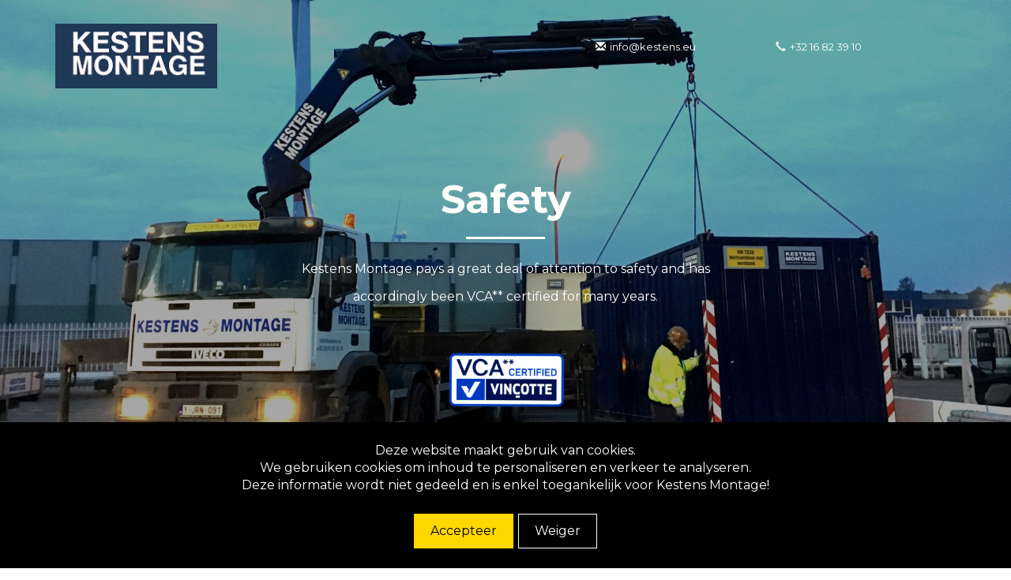

--- FILE ---
content_type: text/html; charset=UTF-8
request_url: https://kestens.eu/index.php?lang=en
body_size: 15804
content:

<!DOCTYPE html>
<html>
    <head>
        <title>Kestens Montage</title>
<link rel="shortcut icon" type="image/x-icon" href="files/images/logo_small.png" />
<meta name="viewport" content="width=device-width, initial-scale=1">
<meta http-equiv="Content-Type" content="text/html; charset=UTF-8">
<meta name="keywords" content="kestens montage, tienen, uitrusting, metaalbewerking, piping, ducting, constructies, machinebouw, montage, onderhoud, transportsystemen, civiele werken">
<link rel="stylesheet" href="css/bootstrap/bootstrap.min.css" type="text/css" media="all">
<link rel="stylesheet" href="css/font-awesome/font-awesome.min.css"/>
<link rel="stylesheet" href="css/style.min.css" type="text/css" media="all">
<link rel="stylesheet" href="css/chocolat/chocolat.min.css" type="text/css" media="all">
<link rel="stylesheet" href="//fonts.googleapis.com/css?family=Open+Sans:400,300,600,700,800" 	type="text/css">
<link rel="stylesheet" href="//fonts.googleapis.com/css?family=Montserrat:400,700" type="text/css">
<link rel="stylesheet" href="css/lightbox/lightbox.min.css"/>
<script type="text/javascript" src="js/jquery/jquery-2.1.4.min.js"></script>
<script type="text/javascript" src="js/bootstrap/bootstrap.min.js"></script>
<script src="js/slides/responsiveslides.min.js"></script>
<script src="js/modernizr/modernizr.custom.97074.min.js"></script>
<script src="js/tabs/cbpFWTabs.min.js"></script>
<script defer src="js/jquery/jquery.flexslider.min.js"></script>
<script src="js/lightbox/lightbox.min.js"></script>
<script src="js/masonry/masonry.min.js"></script>
<script src="js/functions.min.js"></script>
<!--<script type="text/javascript" src="//translate.google.com/translate_a/element.js?cb=googleTranslateElementInit"></script>-->
<script async src="https://www.googletagmanager.com/gtag/js?id=UA-46731989-39"></script>
<script>
    window.dataLayer = window.dataLayer || [];
    function gtag() {
        dataLayer.push(arguments);
    }
    gtag('js', new Date());

    gtag('config', 'UA-46731989-39');
</script>

    </head>
    <body page="index">
                <div class="header" id="home">
            <div class="top-bar">
    <div class="container">
        <div class="logo">
            <a href='./?lang=en'><img id="logo_img" src="files/images/logo.png" style="width: 30%;"/></a>
            <!--<a href="#">Kestens Montage</a>-->
        </div>
        <div class="info">
            <div class="email">
                <p><span class="glyphicon glyphicon-envelope" aria-hidden="true"></span><a href="mailto:info@kestens.eu">info@kestens.eu</a></p>
            </div>
            <div class="phone">
                <p><span class="glyphicon glyphicon-earphone" aria-hidden="true"></span><a href="tel:+3216823910">+32 16 82 39 10</a></p>
            </div>
            <div class="clearfix"></div>
        </div>
    </div>
</div>
<div class="slider">
    <div class="callbacks_container">
        <ul class="rslides" id="slider">
            <li>
                <div class="slider-img">
                    <img src="files/images/slides/certif.JPG" class="img-responsive" alt="Kestens Montage">
                </div>
                <div class="slider-info">
                    <h3>
                        Safety                    </h3>
                    <div class="underline"></div>
                    <p>
                        Kestens Montage pays a great deal of attention to safety and has accordingly been VCA** certified for many years.                    </p>
                    <div class="arrow" id="safety_system_link">
                        <a data-lightbox="certificaat" data-title="Certificaat VCA" href="files/images/safety_system_black.png">
                            <img src="files/images/safety_system.png" alt="Kestens Montage" style="width: 150px;">
                        </a>
                    </div>
                </div>
            </li>
            <li>
                <div class="slider-img">
                    <img src="files/images/slides/u.JPG" class="img-responsive" alt="Kestens Montage">
                </div>
                <div class="slider-info">
                                            <h3>Equipment</h3>
                        <div class="underline"></div>
                        <p>
                            Study department and technical drawing office, Material stock and spare parts, Machinery, Vehicle fleet, Building site equipment
                        </p>
                        <a class="slidesreadmore" href="uitrusting.php?lang=en">
												                               Read more
                           						</a>
                                        <!--<div class="arrow">
                        <img src="images/slide-icon-2.png" alt="Kestens Montage">
                    </div>-->
                </div>
            </li>
            <li>
                <div class="slider-img">
                    <img src="files/images/slides/meb.jpg" class="img-responsive" alt="Kestens Montage">
                </div>
                <div class="slider-info">
                                            <h3>Metalworking</h3>
                        <div class="underline"></div>
                        <p>
                            Laser cutting, Turning and milling, Cutting, bending and working, Welding
                        </p>
						                            <a class="slidesreadmore" href="metaalbewerking.php?lang=en">
																			                               Read more
                           													</a>
                                        <!--<div class="arrow">
                        <img src="images/slide-icon-3.png" alt="Kestens Montage">
                    </div>-->
                </div>
            </li>
            <li>
                <div class="slider-img">
                    <img src="files/images/slides/pd.jpg" class="img-responsive" alt="Kestens Montage">
                </div>
                <div class="slider-info">
                    <h3>
                                                    Piping & ducting
                                            </h3>
                    <div class="underline"></div>
                                            <p>Tailor-made solutions for gas and liquid transport in steel, stainless steel or plastic.
                            <br/>
                            <br/>
                            <a class="slidesreadmore" href="piping-ducting.php?lang=en">
													                               Read more
                           							</a>
                        </p>
                                        <!--<div class="arrow">
                        <img src="images/slide-icon-4.png" alt="Kestens Montage">
                    </div>-->
                </div>
            </li>
            <li>
                <div class="slider-img">
                    <img src="files/images/slides/c.JPG" class="img-responsive" alt="Kestens Montage">
                </div>
                <div class="slider-info">
                                            <h3>Structures</h3>
                        <div class="underline"></div>
                        <p>Kestens Montage guarantees high-quality custom work.
                            <br/>
                            <br/>
                            <a class="slidesreadmore" href="constructies.php?lang=en">
													                               Read more
                           							</a>
                        </p>
                                        <!--<div class="arrow">
                        <img src="images/slide-icon-5.png" alt="Kestens Montage">
                    </div>-->
                </div>
            </li>
            <li>
                <div class="slider-img">
                    <img src="files/images/slides/mb.JPG" class="img-responsive" alt="Kestens Montage">
                </div>
                <div class="slider-info">
                                            <h3>Mechanical engineering</h3>
                        <div class="underline"></div>
                        <p>More than 25 years of experience and expertise in industrial mechanical engineering!
                            <br/>
                            <br/>
                            <a class="slidesreadmore" href="machinebouw.php?lang=en">
													                               Read more
                           							</a>
                        </p>
                      
                    <!--<div class="arrow">
                        <img src="images/slide-icon-5.png" alt="Kestens Montage">
                    </div>-->
                </div>
            </li>
            <li>
                <div class="slider-img">
                    <img src="files/images/slides/mo.JPG" class="img-responsive" alt="Kestens Montage">
                </div>
                <div class="slider-info">
                                            <h3>Assembly &amp; maintenance</h3>
                        <div class="underline"></div>
                        <p>
                            Industrial assembly, relocation & maintenance
                            <br/>
                            <br/>
                            <a class="slidesreadmore" href="montage-onderhoud.php?lang=en">
													                               Read more
                           							</a>
                        </p>
                                        <!--<div class="arrow">
                        <img src="images/slide-icon-5.png" alt="Kestens Montage">
                    </div>-->
                </div>
            </li>
            <li>
                <div class="slider-img">
                    <img src="files/images/slides/t.JPG" class="img-responsive" alt="Kestens Montage">
                </div>
                <div class="slider-info">
                                            <h3>Transport systems</h3>
                        <div class="underline"></div>
                        <p>The design, construction and assembly of all our internal transport systems are tailored to the customer.
                            <br/>
                            <br/>
                            <a class="slidesreadmore" href="transportsystemen.php?lang=en">
													                               Read more
                           							</a>
                        </p>
                                        <!--<div class="arrow">
                        <img src="images/slide-icon-5.png" alt="Kestens Montage">
                    </div>-->
                </div>
            </li>
            <li>
                <div class="slider-img">
                    <img src="files/images/slides/cw.JPG" class="img-responsive" alt="Kestens Montage">
                </div>
                <div class="slider-info">
                                            <h3>Civil engineering</h3>
                        <div class="underline"></div>
                        <p>Our civil engineering department is the keystone that makes it possible to realise complete
                            projects under our own management.
                            <br/>
                            <br/>
                            <a class="slidesreadmore" href="civielewerken.php?lang=en">
													                               Read more
                           							</a>
                        </p>
                                        <!--<div class="arrow">
                        <img src="images/slide-icon-5.png" alt="Kestens Montage">
                    </div>-->
                </div>
            </li>
        </ul>
    </div>
</div>        </div>
        <nav class="navbar navbar-default" id='fixed-menu'>
            <div class="container">
    <div class="navbar-header">
        <button type="button" class="navbar-toggle collapsed" data-toggle="collapse" data-target="#bs-example-navbar-collapse-1">
            <span class="sr-only">Toggle navigation</span>
            <span class="icon-bar"></span>
            <span class="icon-bar"></span>
            <span class="icon-bar"></span>
        </button>
    </div>
    <div class="collapse navbar-collapse nav-wil" id="bs-example-navbar-collapse-1">
        <nav class="menu menu--francisco">
            <ul class="nav navbar-nav menu__list">
                                    <li class="menu__item"><a class='scroll' href="./?lang=en#about"><span class="menu__helper">About</span></a></li>
                    <li class="menu__item"><a class='scroll' href="./?lang=en#services"><span class="menu__helper">Services</span></a></li>
                    <li class="menu__item"><a class='scroll' href="./?lang=en#projects"><span class="menu__helper">Photos</span></a></li>
                    <li class="menu__item"><a class='scroll' href="vacatures.php"><span class="menu__helper">Jobs</span></a></li>
                    <li class="menu__item"><a href="?lang=en#contact" class="scroll"><span class="menu__helper">Contact</span></a></li>
                                <li class="menu__item">
                    <div id="google_translate_element" style="display: none;"></div>
                    <a style="background: none; border: 0; color black; font-weight: bold;" class="btn btn-primary dropdown-toggle menu__item" id="menu1" type="button" data-toggle="dropdown">
                                                    EN
                                                <span class="caret"></span></a>
                    <ul class="dropdown-menu" role="menu" id="translinks" style="border-left: 1px solid #f5f5f5; border-radius: 0; border-right: 1px solid #f5f5f5; border-bottom: 1px solid #f5f5f5; border-top: 0;">
                        <li role="presentation"><a role="menuitem" href="./index.php?lang=nl" data-lang="Nederlands">NL</a></li>
                        <li role="presentation"><a role="menuitem" href="./index.php?lang=fr" data-lang="Frans">FR</a></li>
                        <li role="presentation"><a role="menuitem" href="./index.php?lang=en" data-lang="Engels">EN</a></li>
                    </ul>
                </li>
            </ul>
        </nav>
    </div>
</div>        </nav>
        <div class="about" id="about">
                        <div class="container">
                <p>
                    <a style="background: #36f !important; color: white !important;" href="vacatures.php">
                        Vacature: Logistiek & Materiaalbeheer!
                    </a>
                </p>
                <br/>
                <br/>
                <h1 id="about">
                    About                </h1>
                <p id="aboutlinks">
                    <a data-toggle="modal" href="#veiligheid">Safety</a>
                    <a data-toggle="modal" href="#flex">Flexibility & quality</a>
                </p>
                <div id="veiligheid" class="modal fade" role="dialog">
                    <div class="modal-dialog">
                        <div class="modal-content">
                            <div class="modal-header">
                                <button type="button" class="close" data-dismiss="modal">&times;</button>
                                <h4 class="modal-title">
                                                                            Safety
                                                                    </h4>
                            </div>
                            <div class="modal-body">
                                <p>
                                                                            Kestens Montage pays a great deal of attention to safety and has accordingly been VCA** certified
                                        for many years. This means that Kestens Montage meets all current health, safety and
                                        environment requirements.
                                        <br/>
                                        <br/>
                                        All employees have completed basic VCA training, and they are also
                                        evaluated constantly and trained further. 
                                        <br/>
                                        <br/>
                                        The foremen have received an additional VCA training
                                        for managers. Most employees also have additional certificates that allow them to perform
                                        various safety-related functions, such as enter confined spaces with respiration equipment or
                                        work as a forklift truck driver, rigger, fire attendant, telescopic handler or lift platform operator,
                                        truck driver, etc. These competencies are greatly appreciated in the industrial environments
                                        where Kestens Montage is active. 
                                        <br/>
                                        <br/>
                                        The company has been praised many times for strict compliance
                                        with safety regulations under extremely difficult conditions.
                                                                        <br/>
                                <p style="width: 100%; text-align: center !important; margin: 0 auto !important; padding: 0 !important;">
                                    <a style="background: transparent;" data-lightbox="veiligheid" data-title="VCA attest Kestens Montage" href="files/images/VCA-attest-Kestens-Montage.png">
                                        <img src="files/images/VCA-attest-Kestens-Montage.png" style="width: 175px;"/>
                                    </a>
                                </p>
                                </p>
                            </div>
                        </div>
                    </div>
                </div>
                <div id="flex" class="modal fade" role="dialog">
                    <div class="modal-dialog">
                        <div class="modal-content">
                            <div class="modal-header">
                                <button type="button" class="close" data-dismiss="modal">&times;</button>
                                <h4 class="modal-title">
                                                                            Flexibility & quality
                                                                    </h4>
                            </div>
                            <div class="modal-body">
                                <p style="padding: 0 !important;">
                                                                        Projects are monitored and carried out entirely under the company’s own direction, including
                                    onsite measurements, calculations, design and drawings, construction and assembly, so that an overview of the entire
                                    project is maintained at all times.
                                    <br/>
                                    <br/>
                                    Kestens Montage has spacious and modern workshops, construction halls with stockrooms, and its
                                    own design and engineering office. The company continuously invests in buildings, machinery and
                                    skilled personnel.
                                    <br/>
                                    <br/>
                                    The company is structured to enable a quick response to urgent requests or projects. Materials
                                    and spare parts are available in large quantities and are constantly replenished, and all teams have
                                    fully equipped company vehicles.
                                    <br/>
                                    <br/>
                                    In their everyday activities, the entire team is committed to delivering sound products at
                                    competitive prices and strives to minimise inconvenience for customers. A thorough preliminary
                                    study, drawing up a detailed schedule, and phased implementation help to avoid total or partial
                                    stoppage of production processes.
                                    <br/>
                                    <br/>
                                    Kestens Montage is included in the database of accredited contractors established by the Federal
                                    Public Service Economy. In this database the company is ranked in Class 4, which means it is
                                    accredited for fabrication of all metal structures, for assembly and disassembly work, industrial
                                    painting, and construction of metal support structures up to EUR 900,000.00.
                                    <br/>
                                    <br/>
                                    <table style="margin: 0 auto; text-align: left; border: 1px solid #aaa;">
                                        <tbody>
                                            <tr>
                                                <td style="font-weight: bold; padding: 10px;">VAT number</td>
                                                <td style="padding: 10px;">BE0427 033 689</td>
                                            </tr>
                                            <tr>
                                                <td style="font-weight: bold; padding: 10px;">Contractor</td>
                                                <td style="padding: 10px;">KESTENS MONTAGE NV</td>
                                            </tr>
                                            <tr>
                                                <td style="font-weight: bold; padding: 10px;">Municipality</td>
                                                <td style="padding: 10px;">B 3300 Tienen</td>
                                            </tr>
                                            <tr>
                                                <td style="font-weight: bold; padding: 10px;">Category (class)</td>
                                                <td style="padding: 10px;">F2(4) F(4)</td>
                                            </tr>
                                        </tbody>
                                    </table>
                                                                </p>
                            </div>
                        </div>
                    </div>
                </div>
                <div class="underline1"></div>

                <div class="about-grids">
                    <div class="col-md-6 col-sm-6 about-grid about-info">
                        <h3>Kestens Montage</h3>
                        <p class='about-p-1'>
                                                            Kestens Montage was founded in 1985 by Alex Kestens and his brother Omer. In the past, their
                                father Hector had also had a small fabrication company and their great-grandfather worked as a
                                coppersmith. Metalworking was therefore already in their blood, and that partly explains why
                                things flourished over the years.
                                                    </p>
                        <p class='about-p-2'>
                                                            In the meantime, Kestens Montage has grown into a dynamic
                                company with some 50 employees.
                                                    </p>
                        <div id="history" class="modal fade" role="dialog">
                            <div class="modal-dialog">
                                <div class="modal-content">
                                    <div class="modal-header">
                                        <button type="button" class="close" data-dismiss="modal">&times;</button>
                                        <h4 class="modal-title">Kestens Montage</h4>
                                    </div>
                                    <div class="modal-body">
                                        <p>
                                                                                            Kestens Montage was founded in 1985 by Alex Kestens and his brother Omer. In the past, their
                                                father Hector had also had a small fabrication company and their great-grandfather worked as a
                                                coppersmith. Metalworking was therefore already in their blood, and that partly explains why
                                                things flourished over the years. 
                                                <br/>
                                                <br/>
                                                In the meantime, Kestens Montage has grown into a dynamic
                                                company with some 50 employees. The company is well established in industrial assembly and
                                                fabrication of metal structures in steel, stainless steel and aluminium, such as support structures,
                                                stairs, platforms, piping and internal transport systems. 
                                                <br/>
                                                <br/>
                                                The company has its own engineering
                                                office, a turning and milling workshop, a laser hall and a large production hall. 
                                                <br/>
                                                <br/>
                                                In the spring of
                                                2019, Alex and his children decided to expand Kestens Montage in order to increase capacity
                                                further and make production more efficient. This included vigorous work on the new industrial hall
                                                during 2019, which is scheduled to be put into service in 2020. In that same year, a drilling and
                                                sawing line will also be purchased to optimise the shop work.
                                                                                    </p>
                                    </div>
                                </div>
                            </div>
                        </div>
                        <a data-toggle='modal' href="#history">
                                                            Read more
                                                    </a>
                    </div>
                    <div class="col-md-6 col-sm-6 about-grid about-image">
                        <video style="width: 100%;" controls>
                            <source src="files/movies/intro/intro.mp4" type="video/mp4">
                            Your browser does not support the video tag.
                        </video>
                        <a style="display: none; background-color: transparent !important; padding: 0 !important;" href="files/images/geschiedenis/g5.jpg" data-lightbox="geschiedenis" data-title="
                                                       History
                           ">
                            <img src="files/images/geschiedenis/g5.jpg" alt="Kestens Montage">
                        </a>
                        <a style="display: none; background-color: transparent !important; padding: 0 !important;" href="files/images/geschiedenis/g6.jpg" data-lightbox="geschiedenis" data-title="
                                                       History
                           ">
                            <img src="files/images/geschiedenis/g6.jpg" alt="Kestens Montage">
                        </a>
                        <a style="display: none; background-color: transparent !important; padding: 0 !important;" href="files/images/geschiedenis/g1.png" data-lightbox="geschiedenis" data-title="
                                                       History
                           ">
                            <img src="files/images/geschiedenis/g1.png" alt="Kestens Montage">
                        </a>
                        <a style="display: none; background-color: transparent !important; padding: 0 !important;" href="files/images/geschiedenis/g2.png" data-lightbox="geschiedenis" data-title="
                                                       History
                           ">
                            <img src="files/images/geschiedenis/g2.png" alt="Kestens Montage">
                        </a>
                        <a style="display: none; background-color: transparent !important; padding: 0 !important;" href="files/images/geschiedenis/g3.png" data-lightbox="geschiedenis" data-title="
                                                       History
                           ">
                            <img src="files/images/geschiedenis/g3.png" alt="Kestens Montage">
                        </a>
                        <br/>
                    </div>
                    <div class="clearfix"></div>
                </div>

            </div>
        </div>
        <div class="services" id="services">
            <div class="container">
                <h2>
                                            Services
                                    </h2>
                <div class="underline1"></div>
                <div class="service-grids grid">
                    <div class="col-md-3 col-sm-4 service-grid service1 grid-item">
                        <div class="row services-item">
                            <span style="font-size: 50px; margin-bottom: 15px;" class="fa fa-check"></span>
                            <div class="services-info">
                                                                    <h4>Equipment</h4>
                                    <p>
                                        Study department and technical drawing office,
                                        <br/>
                                        Material stock and spare parts,
                                        <br/>
                                        Machinery,
                                        <br/>
                                        Vehicle fleet,
                                        <br/>
                                        Building site equipment
                                    </p>
                                
                                <div class="underline2"></div>
                                <p><a class="slidesreadmore2" href="uitrusting.php?lang=en">
                                                                                    Read more
                                                                            </a></p>
                            </div>
                        </div>
                    </div>
                    <div class="col-md-3 col-sm-4 service-grid service2 grid-item">
                        <div class="row services-item">
                            <span style="font-size: 50px; margin-bottom: 15px;" class="fa fa-check"></span>
                            <div class="services-info">
                                                                    <h4>Metalworking</h4>
                                    <p>
                                        Laser cutting,
                                        <br/>
                                        Turning and milling,
                                        <br/>
                                        Cutting, bending and working,
                                        <br/>
                                        Welding
                                    </p>
                                
                                <div class="underline2"></div>
                                <p><a class="slidesreadmore2" href="metaalbewerking.php?lang=en">
                                                                                    Read more
                                                                            </a></p>
                            </div>
                        </div>
                    </div>
                    <div class="col-md-3 col-sm-4 service-grid service2 grid-item">
                        <div class="row services-item">
                            <span style="font-size: 50px; margin-bottom: 15px;" class="fa fa-check"></span>
                            <div class="services-info">
                                <h4>
                                                                            Piping & ducting
                                                                    </h4>
                                                                    <p>Tailor-made solutions for gas and liquid transport in steel, stainless steel or plastic.</p>
                                                                <div class="underline2"></div>
                                <p><a class="slidesreadmore2" href="piping-ducting.php?lang=en">
                                                                                    Read more
                                                                            </a></p>
                            </div>
                        </div>
                    </div>
                    <div class="col-md-3 col-sm-4 service-grid service2 grid-item">
                        <div class="row services-item">
                            <span style="font-size: 50px; margin-bottom: 15px;" class="fa fa-check"></span>
                            <div class="services-info">
                                                                    <h4>Structures</h4>
                                    <p>Kestens Montage guarantees high-quality custom work.</p>
                                                                <div class="underline2"></div>
                                <p><a class="slidesreadmore2" href="constructies.php?lang=en">
                                                                                    Read more
                                                                            </a></p>
                            </div>
                        </div>
                    </div>
                    <div class="col-md-3 col-sm-4 service-grid service2 grid-item">
                        <div class="row services-item">
                            <span style="font-size: 50px; margin-bottom: 15px;" class="fa fa-check"></span>
                            <div class="services-info">
                                                                    <h4>Mechanical engineering</h4>
                                    <p>More than 25 years of experience and expertise in industrial mechanical engineering, with a focus
                                        on internal transport systems, material handling solutions and waste handling.</p>
                                                               
                                <div class="underline2"></div>
                                <p><a class="slidesreadmore2" href="machinebouw.php?lang=en">
                                                                                    Read more
                                                                            </a></p>
                            </div>
                        </div>
                    </div>
                    <div class="col-md-3 col-sm-4 service-grid service2 grid-item">
                        <div class="row services-item">
                            <span style="font-size: 50px; margin-bottom: 15px;" class="fa fa-check"></span>
                            <div class="services-info">
                                                                    <h4>Assembly &amp; maintenance</h4>
                                    <p>
                                        Industrial assembly, relocation & maintenance
                                    </p>
                                                                <div class="underline2"></div>
                                <p><a class="slidesreadmore2" href="montage-onderhoud.php?lang=en">
                                                                                    Read more
                                                                            </a></p>
                            </div>
                        </div>
                    </div>
                    <div class="col-md-3 col-sm-4 service-grid service2 grid-item">
                        <div class="row services-item">
                            <span style="font-size: 50px; margin-bottom: 15px;" class="fa fa-check"></span>
                            <div class="services-info">
                                                                    <h4>Transport systems</h4>
                                    <p>The design, construction and assembly of all our internal transport systems are tailored to the customer.</p>
                                                                <div class="underline2"></div>
                                <p><a class="slidesreadmore2" href="transportsystemen.php?lang=en">
                                                                                    Read more
                                                                            </a></p>
                            </div>
                        </div>
                    </div>
                    <div class="col-md-3 col-sm-4 service-grid service2 grid-item">
                        <div class="row services-item">
                            <span style="font-size: 50px; margin-bottom: 15px;" class="fa fa-check"></span>
                            <div class="services-info">
                                                                    <h4>Civil engineering</h4>
                                    <p>Our civil engineering department is the keystone that makes it possible to realise complete
                                        projects under our own management.</p>
                                                                <div class="underline2"></div>
                                <p><a class="slidesreadmore2" href="civielewerken.php?lang=en">
                                                                                    Read more
                                                                            </a></p>
                            </div>
                        </div>
                    </div>
                    <div class="clearfix"></div>
                </div>
            </div>
        </div>
        <div class="services" id="projects" style='background-color: white;'>
            <div class="container">
                                    <h2>Photos</h2>
                                                <section style="height: fit-content;">
                                            <div class="tabs tabs-style-linemove">
                            <nav style="margin-bottom: 30px;">
                                <ul>
                                                                                                                                                    <li>
                                            <a href="#section1">
                                                <span>
                                                                                                                                                                
                                                </span>
                                            </a>
                                        </li>
                                                                                                                                                            <li>
                                            <a href="#section2">
                                                <span>
                                                                                                            1. Steel structures                                                    
                                                </span>
                                            </a>
                                        </li>
                                                                                                                                                            <li>
                                            <a href="#section3">
                                                <span>
                                                                                                            2. Stairs, ladders and railings                                                    
                                                </span>
                                            </a>
                                        </li>
                                                                                                                                                            <li>
                                            <a href="#section4">
                                                <span>
                                                                                                            3. Silos                                                    
                                                </span>
                                            </a>
                                        </li>
                                                                                                                                                            <li>
                                            <a href="#section5">
                                                <span>
                                                                                                            4. Roof and wall cladding                                                    
                                                </span>
                                            </a>
                                        </li>
                                                                                                                                                            <li>
                                            <a href="#section6">
                                                <span>
                                                                                                            5. Steel doors and windows                                                    
                                                </span>
                                            </a>
                                        </li>
                                                                                                                                                            <li>
                                            <a href="#section7">
                                                <span>
                                                                                                            6. Transport systems                                                    
                                                </span>
                                            </a>
                                        </li>
                                                                                                                                                            <li>
                                            <a href="#section8">
                                                <span>
                                                                                                            7. Civil engineering                                                    
                                                </span>
                                            </a>
                                        </li>
                                                                                                                                                            <li>
                                            <a href="#section9">
                                                <span>
                                                                                                            8. Turning and milling workshop                                                    
                                                </span>
                                            </a>
                                        </li>
                                                                                                                                                    </ul>
                            </nav>
                            <div class="content-wrap">
                                                                                                    <section id="section1">
                                        <div class="gallery-items">
                                                                                        <div class="clearfix"></div>
                                        </div>
                                    </section>
                                                                                                        <section id="section2">
                                        <div class="gallery-items">
                                                                                            <div class="col-md-3 col-sm-3 gallery-item">
                                                    <a class="example-image-link" href="files/images/uploads/1. Staalconstructies---1. Structures en acier---1. Steel structures/2.png" data-lightbox="1. Staalconstructies---1. Structures en acier---1. Steel structures" data-title="">
                                                        <div class="grid">
                                                            <figure class="effect-apollo">
                                                                <img src="files/images/uploads/1. Staalconstructies---1. Structures en acier---1. Steel structures/thumbs/2.png" alt="Kestens Montage">
                                                            </figure>
                                                        </div>
                                                    </a>
                                                                                                    </div>
                                                                                            <div class="col-md-3 col-sm-3 gallery-item">
                                                    <a class="example-image-link" href="files/images/uploads/1. Staalconstructies---1. Structures en acier---1. Steel structures/6FFCF6F6-CE74-456D-BB9E-58E18F5BDFBA.JPG" data-lightbox="1. Staalconstructies---1. Structures en acier---1. Steel structures" data-title="">
                                                        <div class="grid">
                                                            <figure class="effect-apollo">
                                                                <img src="files/images/uploads/1. Staalconstructies---1. Structures en acier---1. Steel structures/thumbs/6FFCF6F6-CE74-456D-BB9E-58E18F5BDFBA.JPG" alt="Kestens Montage">
                                                            </figure>
                                                        </div>
                                                    </a>
                                                                                                    </div>
                                                                                            <div class="col-md-3 col-sm-3 gallery-item">
                                                    <a class="example-image-link" href="files/images/uploads/1. Staalconstructies---1. Structures en acier---1. Steel structures/IMG_0301.JPG" data-lightbox="1. Staalconstructies---1. Structures en acier---1. Steel structures" data-title="">
                                                        <div class="grid">
                                                            <figure class="effect-apollo">
                                                                <img src="files/images/uploads/1. Staalconstructies---1. Structures en acier---1. Steel structures/thumbs/IMG_0301.JPG" alt="Kestens Montage">
                                                            </figure>
                                                        </div>
                                                    </a>
                                                                                                    </div>
                                                                                            <div class="col-md-3 col-sm-3 gallery-item">
                                                    <a class="example-image-link" href="files/images/uploads/1. Staalconstructies---1. Structures en acier---1. Steel structures/IMG_0924.JPG" data-lightbox="1. Staalconstructies---1. Structures en acier---1. Steel structures" data-title="">
                                                        <div class="grid">
                                                            <figure class="effect-apollo">
                                                                <img src="files/images/uploads/1. Staalconstructies---1. Structures en acier---1. Steel structures/thumbs/IMG_0924.JPG" alt="Kestens Montage">
                                                            </figure>
                                                        </div>
                                                    </a>
                                                                                                    </div>
                                                                                            <div class="col-md-3 col-sm-3 gallery-item">
                                                    <a class="example-image-link" href="files/images/uploads/1. Staalconstructies---1. Structures en acier---1. Steel structures/IMG_0935.JPG" data-lightbox="1. Staalconstructies---1. Structures en acier---1. Steel structures" data-title="">
                                                        <div class="grid">
                                                            <figure class="effect-apollo">
                                                                <img src="files/images/uploads/1. Staalconstructies---1. Structures en acier---1. Steel structures/thumbs/IMG_0935.JPG" alt="Kestens Montage">
                                                            </figure>
                                                        </div>
                                                    </a>
                                                                                                    </div>
                                                                                            <div class="col-md-3 col-sm-3 gallery-item">
                                                    <a class="example-image-link" href="files/images/uploads/1. Staalconstructies---1. Structures en acier---1. Steel structures/IMG_1589.JPG" data-lightbox="1. Staalconstructies---1. Structures en acier---1. Steel structures" data-title="">
                                                        <div class="grid">
                                                            <figure class="effect-apollo">
                                                                <img src="files/images/uploads/1. Staalconstructies---1. Structures en acier---1. Steel structures/thumbs/IMG_1589.JPG" alt="Kestens Montage">
                                                            </figure>
                                                        </div>
                                                    </a>
                                                                                                    </div>
                                                                                            <div class="col-md-3 col-sm-3 gallery-item">
                                                    <a class="example-image-link" href="files/images/uploads/1. Staalconstructies---1. Structures en acier---1. Steel structures/IMG_1796.JPG" data-lightbox="1. Staalconstructies---1. Structures en acier---1. Steel structures" data-title="">
                                                        <div class="grid">
                                                            <figure class="effect-apollo">
                                                                <img src="files/images/uploads/1. Staalconstructies---1. Structures en acier---1. Steel structures/thumbs/IMG_1796.JPG" alt="Kestens Montage">
                                                            </figure>
                                                        </div>
                                                    </a>
                                                                                                    </div>
                                                                                            <div class="col-md-3 col-sm-3 gallery-item">
                                                    <a class="example-image-link" href="files/images/uploads/1. Staalconstructies---1. Structures en acier---1. Steel structures/IMG_2631.JPG" data-lightbox="1. Staalconstructies---1. Structures en acier---1. Steel structures" data-title="">
                                                        <div class="grid">
                                                            <figure class="effect-apollo">
                                                                <img src="files/images/uploads/1. Staalconstructies---1. Structures en acier---1. Steel structures/thumbs/IMG_2631.JPG" alt="Kestens Montage">
                                                            </figure>
                                                        </div>
                                                    </a>
                                                                                                    </div>
                                                                                            <div class="col-md-3 col-sm-3 gallery-item">
                                                    <a class="example-image-link" href="files/images/uploads/1. Staalconstructies---1. Structures en acier---1. Steel structures/IMG_2807.jpg" data-lightbox="1. Staalconstructies---1. Structures en acier---1. Steel structures" data-title="">
                                                        <div class="grid">
                                                            <figure class="effect-apollo">
                                                                <img src="files/images/uploads/1. Staalconstructies---1. Structures en acier---1. Steel structures/thumbs/IMG_2807.jpg" alt="Kestens Montage">
                                                            </figure>
                                                        </div>
                                                    </a>
                                                                                                    </div>
                                                                                            <div class="col-md-3 col-sm-3 gallery-item">
                                                    <a class="example-image-link" href="files/images/uploads/1. Staalconstructies---1. Structures en acier---1. Steel structures/IMG_3227.JPG" data-lightbox="1. Staalconstructies---1. Structures en acier---1. Steel structures" data-title="">
                                                        <div class="grid">
                                                            <figure class="effect-apollo">
                                                                <img src="files/images/uploads/1. Staalconstructies---1. Structures en acier---1. Steel structures/thumbs/IMG_3227.JPG" alt="Kestens Montage">
                                                            </figure>
                                                        </div>
                                                    </a>
                                                                                                    </div>
                                                                                            <div class="col-md-3 col-sm-3 gallery-item">
                                                    <a class="example-image-link" href="files/images/uploads/1. Staalconstructies---1. Structures en acier---1. Steel structures/IMG_7550.JPG" data-lightbox="1. Staalconstructies---1. Structures en acier---1. Steel structures" data-title="">
                                                        <div class="grid">
                                                            <figure class="effect-apollo">
                                                                <img src="files/images/uploads/1. Staalconstructies---1. Structures en acier---1. Steel structures/thumbs/IMG_7550.JPG" alt="Kestens Montage">
                                                            </figure>
                                                        </div>
                                                    </a>
                                                                                                    </div>
                                                                                            <div class="col-md-3 col-sm-3 gallery-item">
                                                    <a class="example-image-link" href="files/images/uploads/1. Staalconstructies---1. Structures en acier---1. Steel structures/IMG_7782.JPG" data-lightbox="1. Staalconstructies---1. Structures en acier---1. Steel structures" data-title="">
                                                        <div class="grid">
                                                            <figure class="effect-apollo">
                                                                <img src="files/images/uploads/1. Staalconstructies---1. Structures en acier---1. Steel structures/thumbs/IMG_7782.JPG" alt="Kestens Montage">
                                                            </figure>
                                                        </div>
                                                    </a>
                                                                                                    </div>
                                                                                            <div class="col-md-3 col-sm-3 gallery-item">
                                                    <a class="example-image-link" href="files/images/uploads/1. Staalconstructies---1. Structures en acier---1. Steel structures/Vynova2.png" data-lightbox="1. Staalconstructies---1. Structures en acier---1. Steel structures" data-title="">
                                                        <div class="grid">
                                                            <figure class="effect-apollo">
                                                                <img src="files/images/uploads/1. Staalconstructies---1. Structures en acier---1. Steel structures/thumbs/Vynova2.png" alt="Kestens Montage">
                                                            </figure>
                                                        </div>
                                                    </a>
                                                                                                    </div>
                                                                                            <div class="col-md-3 col-sm-3 gallery-item">
                                                    <a class="example-image-link" href="files/images/uploads/1. Staalconstructies---1. Structures en acier---1. Steel structures/indachlor3.jpg" data-lightbox="1. Staalconstructies---1. Structures en acier---1. Steel structures" data-title="">
                                                        <div class="grid">
                                                            <figure class="effect-apollo">
                                                                <img src="files/images/uploads/1. Staalconstructies---1. Structures en acier---1. Steel structures/thumbs/indachlor3.jpg" alt="Kestens Montage">
                                                            </figure>
                                                        </div>
                                                    </a>
                                                                                                    </div>
                                                                                        <div class="clearfix"></div>
                                        </div>
                                    </section>
                                                                                                        <section id="section3">
                                        <div class="gallery-items">
                                                                                            <div class="col-md-3 col-sm-3 gallery-item">
                                                    <a class="example-image-link" href="files/images/uploads/2. Trappen, ladders en bordessen---2. Escaliers, échelles et garde-corps---2. Stairs, ladders and railings/1.jpg" data-lightbox="2. Trappen, ladders en bordessen---2. Escaliers, échelles et garde-corps---2. Stairs, ladders and railings" data-title="">
                                                        <div class="grid">
                                                            <figure class="effect-apollo">
                                                                <img src="files/images/uploads/2. Trappen, ladders en bordessen---2. Escaliers, échelles et garde-corps---2. Stairs, ladders and railings/thumbs/1.jpg" alt="Kestens Montage">
                                                            </figure>
                                                        </div>
                                                    </a>
                                                                                                    </div>
                                                                                            <div class="col-md-3 col-sm-3 gallery-item">
                                                    <a class="example-image-link" href="files/images/uploads/2. Trappen, ladders en bordessen---2. Escaliers, échelles et garde-corps---2. Stairs, ladders and railings/6.png" data-lightbox="2. Trappen, ladders en bordessen---2. Escaliers, échelles et garde-corps---2. Stairs, ladders and railings" data-title="">
                                                        <div class="grid">
                                                            <figure class="effect-apollo">
                                                                <img src="files/images/uploads/2. Trappen, ladders en bordessen---2. Escaliers, échelles et garde-corps---2. Stairs, ladders and railings/thumbs/6.png" alt="Kestens Montage">
                                                            </figure>
                                                        </div>
                                                    </a>
                                                                                                    </div>
                                                                                            <div class="col-md-3 col-sm-3 gallery-item">
                                                    <a class="example-image-link" href="files/images/uploads/2. Trappen, ladders en bordessen---2. Escaliers, échelles et garde-corps---2. Stairs, ladders and railings/7733C9CC-82B0-49EF-98B7-6FB83C1BA466.JPG" data-lightbox="2. Trappen, ladders en bordessen---2. Escaliers, échelles et garde-corps---2. Stairs, ladders and railings" data-title="">
                                                        <div class="grid">
                                                            <figure class="effect-apollo">
                                                                <img src="files/images/uploads/2. Trappen, ladders en bordessen---2. Escaliers, échelles et garde-corps---2. Stairs, ladders and railings/thumbs/7733C9CC-82B0-49EF-98B7-6FB83C1BA466.JPG" alt="Kestens Montage">
                                                            </figure>
                                                        </div>
                                                    </a>
                                                                                                    </div>
                                                                                            <div class="col-md-3 col-sm-3 gallery-item">
                                                    <a class="example-image-link" href="files/images/uploads/2. Trappen, ladders en bordessen---2. Escaliers, échelles et garde-corps---2. Stairs, ladders and railings/8A209F7B-E135-4356-8967-BBF53B2AF83C.JPG" data-lightbox="2. Trappen, ladders en bordessen---2. Escaliers, échelles et garde-corps---2. Stairs, ladders and railings" data-title="">
                                                        <div class="grid">
                                                            <figure class="effect-apollo">
                                                                <img src="files/images/uploads/2. Trappen, ladders en bordessen---2. Escaliers, échelles et garde-corps---2. Stairs, ladders and railings/thumbs/8A209F7B-E135-4356-8967-BBF53B2AF83C.JPG" alt="Kestens Montage">
                                                            </figure>
                                                        </div>
                                                    </a>
                                                                                                    </div>
                                                                                            <div class="col-md-3 col-sm-3 gallery-item">
                                                    <a class="example-image-link" href="files/images/uploads/2. Trappen, ladders en bordessen---2. Escaliers, échelles et garde-corps---2. Stairs, ladders and railings/BAB0A618-985F-484C-B11E-74D334D9091B.JPG" data-lightbox="2. Trappen, ladders en bordessen---2. Escaliers, échelles et garde-corps---2. Stairs, ladders and railings" data-title="">
                                                        <div class="grid">
                                                            <figure class="effect-apollo">
                                                                <img src="files/images/uploads/2. Trappen, ladders en bordessen---2. Escaliers, échelles et garde-corps---2. Stairs, ladders and railings/thumbs/BAB0A618-985F-484C-B11E-74D334D9091B.JPG" alt="Kestens Montage">
                                                            </figure>
                                                        </div>
                                                    </a>
                                                                                                    </div>
                                                                                            <div class="col-md-3 col-sm-3 gallery-item">
                                                    <a class="example-image-link" href="files/images/uploads/2. Trappen, ladders en bordessen---2. Escaliers, échelles et garde-corps---2. Stairs, ladders and railings/BAF1090B-5374-4D73-AC33-509789DD9C49.JPG" data-lightbox="2. Trappen, ladders en bordessen---2. Escaliers, échelles et garde-corps---2. Stairs, ladders and railings" data-title="">
                                                        <div class="grid">
                                                            <figure class="effect-apollo">
                                                                <img src="files/images/uploads/2. Trappen, ladders en bordessen---2. Escaliers, échelles et garde-corps---2. Stairs, ladders and railings/thumbs/BAF1090B-5374-4D73-AC33-509789DD9C49.JPG" alt="Kestens Montage">
                                                            </figure>
                                                        </div>
                                                    </a>
                                                                                                    </div>
                                                                                            <div class="col-md-3 col-sm-3 gallery-item">
                                                    <a class="example-image-link" href="files/images/uploads/2. Trappen, ladders en bordessen---2. Escaliers, échelles et garde-corps---2. Stairs, ladders and railings/D5F76183-CD02-4536-A1B2-437B48D9ED00.JPG" data-lightbox="2. Trappen, ladders en bordessen---2. Escaliers, échelles et garde-corps---2. Stairs, ladders and railings" data-title="">
                                                        <div class="grid">
                                                            <figure class="effect-apollo">
                                                                <img src="files/images/uploads/2. Trappen, ladders en bordessen---2. Escaliers, échelles et garde-corps---2. Stairs, ladders and railings/thumbs/D5F76183-CD02-4536-A1B2-437B48D9ED00.JPG" alt="Kestens Montage">
                                                            </figure>
                                                        </div>
                                                    </a>
                                                                                                    </div>
                                                                                            <div class="col-md-3 col-sm-3 gallery-item">
                                                    <a class="example-image-link" href="files/images/uploads/2. Trappen, ladders en bordessen---2. Escaliers, échelles et garde-corps---2. Stairs, ladders and railings/DEB5EE69-763D-4FB2-B47E-3F1275C9D3D3.JPG" data-lightbox="2. Trappen, ladders en bordessen---2. Escaliers, échelles et garde-corps---2. Stairs, ladders and railings" data-title="">
                                                        <div class="grid">
                                                            <figure class="effect-apollo">
                                                                <img src="files/images/uploads/2. Trappen, ladders en bordessen---2. Escaliers, échelles et garde-corps---2. Stairs, ladders and railings/thumbs/DEB5EE69-763D-4FB2-B47E-3F1275C9D3D3.JPG" alt="Kestens Montage">
                                                            </figure>
                                                        </div>
                                                    </a>
                                                                                                    </div>
                                                                                            <div class="col-md-3 col-sm-3 gallery-item">
                                                    <a class="example-image-link" href="files/images/uploads/2. Trappen, ladders en bordessen---2. Escaliers, échelles et garde-corps---2. Stairs, ladders and railings/E782715D-010C-493F-94E0-053C7A5BC9E6.JPG" data-lightbox="2. Trappen, ladders en bordessen---2. Escaliers, échelles et garde-corps---2. Stairs, ladders and railings" data-title="">
                                                        <div class="grid">
                                                            <figure class="effect-apollo">
                                                                <img src="files/images/uploads/2. Trappen, ladders en bordessen---2. Escaliers, échelles et garde-corps---2. Stairs, ladders and railings/thumbs/E782715D-010C-493F-94E0-053C7A5BC9E6.JPG" alt="Kestens Montage">
                                                            </figure>
                                                        </div>
                                                    </a>
                                                                                                    </div>
                                                                                            <div class="col-md-3 col-sm-3 gallery-item">
                                                    <a class="example-image-link" href="files/images/uploads/2. Trappen, ladders en bordessen---2. Escaliers, échelles et garde-corps---2. Stairs, ladders and railings/FullSizeRender.jpg" data-lightbox="2. Trappen, ladders en bordessen---2. Escaliers, échelles et garde-corps---2. Stairs, ladders and railings" data-title="">
                                                        <div class="grid">
                                                            <figure class="effect-apollo">
                                                                <img src="files/images/uploads/2. Trappen, ladders en bordessen---2. Escaliers, échelles et garde-corps---2. Stairs, ladders and railings/thumbs/FullSizeRender.jpg" alt="Kestens Montage">
                                                            </figure>
                                                        </div>
                                                    </a>
                                                                                                    </div>
                                                                                            <div class="col-md-3 col-sm-3 gallery-item">
                                                    <a class="example-image-link" href="files/images/uploads/2. Trappen, ladders en bordessen---2. Escaliers, échelles et garde-corps---2. Stairs, ladders and railings/IMG_0105.JPG" data-lightbox="2. Trappen, ladders en bordessen---2. Escaliers, échelles et garde-corps---2. Stairs, ladders and railings" data-title="">
                                                        <div class="grid">
                                                            <figure class="effect-apollo">
                                                                <img src="files/images/uploads/2. Trappen, ladders en bordessen---2. Escaliers, échelles et garde-corps---2. Stairs, ladders and railings/thumbs/IMG_0105.JPG" alt="Kestens Montage">
                                                            </figure>
                                                        </div>
                                                    </a>
                                                                                                    </div>
                                                                                            <div class="col-md-3 col-sm-3 gallery-item">
                                                    <a class="example-image-link" href="files/images/uploads/2. Trappen, ladders en bordessen---2. Escaliers, échelles et garde-corps---2. Stairs, ladders and railings/IMG_0457.JPG" data-lightbox="2. Trappen, ladders en bordessen---2. Escaliers, échelles et garde-corps---2. Stairs, ladders and railings" data-title="">
                                                        <div class="grid">
                                                            <figure class="effect-apollo">
                                                                <img src="files/images/uploads/2. Trappen, ladders en bordessen---2. Escaliers, échelles et garde-corps---2. Stairs, ladders and railings/thumbs/IMG_0457.JPG" alt="Kestens Montage">
                                                            </figure>
                                                        </div>
                                                    </a>
                                                                                                    </div>
                                                                                            <div class="col-md-3 col-sm-3 gallery-item">
                                                    <a class="example-image-link" href="files/images/uploads/2. Trappen, ladders en bordessen---2. Escaliers, échelles et garde-corps---2. Stairs, ladders and railings/IMG_0748.JPG" data-lightbox="2. Trappen, ladders en bordessen---2. Escaliers, échelles et garde-corps---2. Stairs, ladders and railings" data-title="">
                                                        <div class="grid">
                                                            <figure class="effect-apollo">
                                                                <img src="files/images/uploads/2. Trappen, ladders en bordessen---2. Escaliers, échelles et garde-corps---2. Stairs, ladders and railings/thumbs/IMG_0748.JPG" alt="Kestens Montage">
                                                            </figure>
                                                        </div>
                                                    </a>
                                                                                                    </div>
                                                                                            <div class="col-md-3 col-sm-3 gallery-item">
                                                    <a class="example-image-link" href="files/images/uploads/2. Trappen, ladders en bordessen---2. Escaliers, échelles et garde-corps---2. Stairs, ladders and railings/IMG_2105.JPG" data-lightbox="2. Trappen, ladders en bordessen---2. Escaliers, échelles et garde-corps---2. Stairs, ladders and railings" data-title="">
                                                        <div class="grid">
                                                            <figure class="effect-apollo">
                                                                <img src="files/images/uploads/2. Trappen, ladders en bordessen---2. Escaliers, échelles et garde-corps---2. Stairs, ladders and railings/thumbs/IMG_2105.JPG" alt="Kestens Montage">
                                                            </figure>
                                                        </div>
                                                    </a>
                                                                                                    </div>
                                                                                            <div class="col-md-3 col-sm-3 gallery-item">
                                                    <a class="example-image-link" href="files/images/uploads/2. Trappen, ladders en bordessen---2. Escaliers, échelles et garde-corps---2. Stairs, ladders and railings/IMG_2425.JPG" data-lightbox="2. Trappen, ladders en bordessen---2. Escaliers, échelles et garde-corps---2. Stairs, ladders and railings" data-title="">
                                                        <div class="grid">
                                                            <figure class="effect-apollo">
                                                                <img src="files/images/uploads/2. Trappen, ladders en bordessen---2. Escaliers, échelles et garde-corps---2. Stairs, ladders and railings/thumbs/IMG_2425.JPG" alt="Kestens Montage">
                                                            </figure>
                                                        </div>
                                                    </a>
                                                                                                    </div>
                                                                                            <div class="col-md-3 col-sm-3 gallery-item">
                                                    <a class="example-image-link" href="files/images/uploads/2. Trappen, ladders en bordessen---2. Escaliers, échelles et garde-corps---2. Stairs, ladders and railings/IMG_5659.JPG" data-lightbox="2. Trappen, ladders en bordessen---2. Escaliers, échelles et garde-corps---2. Stairs, ladders and railings" data-title="">
                                                        <div class="grid">
                                                            <figure class="effect-apollo">
                                                                <img src="files/images/uploads/2. Trappen, ladders en bordessen---2. Escaliers, échelles et garde-corps---2. Stairs, ladders and railings/thumbs/IMG_5659.JPG" alt="Kestens Montage">
                                                            </figure>
                                                        </div>
                                                    </a>
                                                                                                    </div>
                                                                                            <div class="col-md-3 col-sm-3 gallery-item">
                                                    <a class="example-image-link" href="files/images/uploads/2. Trappen, ladders en bordessen---2. Escaliers, échelles et garde-corps---2. Stairs, ladders and railings/IMG_6369.JPG" data-lightbox="2. Trappen, ladders en bordessen---2. Escaliers, échelles et garde-corps---2. Stairs, ladders and railings" data-title="">
                                                        <div class="grid">
                                                            <figure class="effect-apollo">
                                                                <img src="files/images/uploads/2. Trappen, ladders en bordessen---2. Escaliers, échelles et garde-corps---2. Stairs, ladders and railings/thumbs/IMG_6369.JPG" alt="Kestens Montage">
                                                            </figure>
                                                        </div>
                                                    </a>
                                                                                                    </div>
                                                                                        <div class="clearfix"></div>
                                        </div>
                                    </section>
                                                                                                        <section id="section4">
                                        <div class="gallery-items">
                                                                                            <div class="col-md-3 col-sm-3 gallery-item">
                                                    <a class="example-image-link" href="files/images/uploads/3. Silo's---3. Silos---3. Silos/1F597A26-FD9D-4BDE-BD12-E896035E8473.JPG" data-lightbox="3. Silo's---3. Silos---3. Silos" data-title="">
                                                        <div class="grid">
                                                            <figure class="effect-apollo">
                                                                <img src="files/images/uploads/3. Silo's---3. Silos---3. Silos/thumbs/1F597A26-FD9D-4BDE-BD12-E896035E8473.JPG" alt="Kestens Montage">
                                                            </figure>
                                                        </div>
                                                    </a>
                                                                                                    </div>
                                                                                            <div class="col-md-3 col-sm-3 gallery-item">
                                                    <a class="example-image-link" href="files/images/uploads/3. Silo's---3. Silos---3. Silos/2.jpg" data-lightbox="3. Silo's---3. Silos---3. Silos" data-title="">
                                                        <div class="grid">
                                                            <figure class="effect-apollo">
                                                                <img src="files/images/uploads/3. Silo's---3. Silos---3. Silos/thumbs/2.jpg" alt="Kestens Montage">
                                                            </figure>
                                                        </div>
                                                    </a>
                                                                                                    </div>
                                                                                            <div class="col-md-3 col-sm-3 gallery-item">
                                                    <a class="example-image-link" href="files/images/uploads/3. Silo's---3. Silos---3. Silos/3.png" data-lightbox="3. Silo's---3. Silos---3. Silos" data-title="">
                                                        <div class="grid">
                                                            <figure class="effect-apollo">
                                                                <img src="files/images/uploads/3. Silo's---3. Silos---3. Silos/thumbs/3.png" alt="Kestens Montage">
                                                            </figure>
                                                        </div>
                                                    </a>
                                                                                                    </div>
                                                                                            <div class="col-md-3 col-sm-3 gallery-item">
                                                    <a class="example-image-link" href="files/images/uploads/3. Silo's---3. Silos---3. Silos/548ADB00-2D6C-4239-9BF8-BDEE136705F2.JPG" data-lightbox="3. Silo's---3. Silos---3. Silos" data-title="">
                                                        <div class="grid">
                                                            <figure class="effect-apollo">
                                                                <img src="files/images/uploads/3. Silo's---3. Silos---3. Silos/thumbs/548ADB00-2D6C-4239-9BF8-BDEE136705F2.JPG" alt="Kestens Montage">
                                                            </figure>
                                                        </div>
                                                    </a>
                                                                                                    </div>
                                                                                            <div class="col-md-3 col-sm-3 gallery-item">
                                                    <a class="example-image-link" href="files/images/uploads/3. Silo's---3. Silos---3. Silos/5BB3F7E1-6B2A-4594-B241-46FC6ABCA4C2.JPG" data-lightbox="3. Silo's---3. Silos---3. Silos" data-title="">
                                                        <div class="grid">
                                                            <figure class="effect-apollo">
                                                                <img src="files/images/uploads/3. Silo's---3. Silos---3. Silos/thumbs/5BB3F7E1-6B2A-4594-B241-46FC6ABCA4C2.JPG" alt="Kestens Montage">
                                                            </figure>
                                                        </div>
                                                    </a>
                                                                                                    </div>
                                                                                            <div class="col-md-3 col-sm-3 gallery-item">
                                                    <a class="example-image-link" href="files/images/uploads/3. Silo's---3. Silos---3. Silos/DA14F7C0-BD1C-404E-9EA7-995C0BAE6659.JPG" data-lightbox="3. Silo's---3. Silos---3. Silos" data-title="">
                                                        <div class="grid">
                                                            <figure class="effect-apollo">
                                                                <img src="files/images/uploads/3. Silo's---3. Silos---3. Silos/thumbs/DA14F7C0-BD1C-404E-9EA7-995C0BAE6659.JPG" alt="Kestens Montage">
                                                            </figure>
                                                        </div>
                                                    </a>
                                                                                                    </div>
                                                                                            <div class="col-md-3 col-sm-3 gallery-item">
                                                    <a class="example-image-link" href="files/images/uploads/3. Silo's---3. Silos---3. Silos/IMG_0565.JPG" data-lightbox="3. Silo's---3. Silos---3. Silos" data-title="">
                                                        <div class="grid">
                                                            <figure class="effect-apollo">
                                                                <img src="files/images/uploads/3. Silo's---3. Silos---3. Silos/thumbs/IMG_0565.JPG" alt="Kestens Montage">
                                                            </figure>
                                                        </div>
                                                    </a>
                                                                                                    </div>
                                                                                            <div class="col-md-3 col-sm-3 gallery-item">
                                                    <a class="example-image-link" href="files/images/uploads/3. Silo's---3. Silos---3. Silos/IMG_7420.JPG" data-lightbox="3. Silo's---3. Silos---3. Silos" data-title="">
                                                        <div class="grid">
                                                            <figure class="effect-apollo">
                                                                <img src="files/images/uploads/3. Silo's---3. Silos---3. Silos/thumbs/IMG_7420.JPG" alt="Kestens Montage">
                                                            </figure>
                                                        </div>
                                                    </a>
                                                                                                    </div>
                                                                                            <div class="col-md-3 col-sm-3 gallery-item">
                                                    <a class="example-image-link" href="files/images/uploads/3. Silo's---3. Silos---3. Silos/IMG_8543.JPG" data-lightbox="3. Silo's---3. Silos---3. Silos" data-title="">
                                                        <div class="grid">
                                                            <figure class="effect-apollo">
                                                                <img src="files/images/uploads/3. Silo's---3. Silos---3. Silos/thumbs/IMG_8543.JPG" alt="Kestens Montage">
                                                            </figure>
                                                        </div>
                                                    </a>
                                                                                                    </div>
                                                                                            <div class="col-md-3 col-sm-3 gallery-item">
                                                    <a class="example-image-link" href="files/images/uploads/3. Silo's---3. Silos---3. Silos/IMG_9029.JPG" data-lightbox="3. Silo's---3. Silos---3. Silos" data-title="">
                                                        <div class="grid">
                                                            <figure class="effect-apollo">
                                                                <img src="files/images/uploads/3. Silo's---3. Silos---3. Silos/thumbs/IMG_9029.JPG" alt="Kestens Montage">
                                                            </figure>
                                                        </div>
                                                    </a>
                                                                                                    </div>
                                                                                        <div class="clearfix"></div>
                                        </div>
                                    </section>
                                                                                                        <section id="section5">
                                        <div class="gallery-items">
                                                                                            <div class="col-md-3 col-sm-3 gallery-item">
                                                    <a class="example-image-link" href="files/images/uploads/4. Dak- en gevelbekleding---4. Revêtement bardage de toiture et façade---4. Roof and wall cladding/1D65C7C0-E4AA-426D-B079-6FA9A1F0CAA8.JPG" data-lightbox="4. Dak- en gevelbekleding---4. Revêtement bardage de toiture et façade---4. Roof and wall cladding" data-title="">
                                                        <div class="grid">
                                                            <figure class="effect-apollo">
                                                                <img src="files/images/uploads/4. Dak- en gevelbekleding---4. Revêtement bardage de toiture et façade---4. Roof and wall cladding/thumbs/1D65C7C0-E4AA-426D-B079-6FA9A1F0CAA8.JPG" alt="Kestens Montage">
                                                            </figure>
                                                        </div>
                                                    </a>
                                                                                                    </div>
                                                                                            <div class="col-md-3 col-sm-3 gallery-item">
                                                    <a class="example-image-link" href="files/images/uploads/4. Dak- en gevelbekleding---4. Revêtement bardage de toiture et façade---4. Roof and wall cladding/24255E35-52DB-4A0F-AFEC-C3DA77DEE819.JPG" data-lightbox="4. Dak- en gevelbekleding---4. Revêtement bardage de toiture et façade---4. Roof and wall cladding" data-title="">
                                                        <div class="grid">
                                                            <figure class="effect-apollo">
                                                                <img src="files/images/uploads/4. Dak- en gevelbekleding---4. Revêtement bardage de toiture et façade---4. Roof and wall cladding/thumbs/24255E35-52DB-4A0F-AFEC-C3DA77DEE819.JPG" alt="Kestens Montage">
                                                            </figure>
                                                        </div>
                                                    </a>
                                                                                                    </div>
                                                                                            <div class="col-md-3 col-sm-3 gallery-item">
                                                    <a class="example-image-link" href="files/images/uploads/4. Dak- en gevelbekleding---4. Revêtement bardage de toiture et façade---4. Roof and wall cladding/7522B212-F828-4DC1-B8E5-562BB4AD8C8D.JPG" data-lightbox="4. Dak- en gevelbekleding---4. Revêtement bardage de toiture et façade---4. Roof and wall cladding" data-title="">
                                                        <div class="grid">
                                                            <figure class="effect-apollo">
                                                                <img src="files/images/uploads/4. Dak- en gevelbekleding---4. Revêtement bardage de toiture et façade---4. Roof and wall cladding/thumbs/7522B212-F828-4DC1-B8E5-562BB4AD8C8D.JPG" alt="Kestens Montage">
                                                            </figure>
                                                        </div>
                                                    </a>
                                                                                                    </div>
                                                                                            <div class="col-md-3 col-sm-3 gallery-item">
                                                    <a class="example-image-link" href="files/images/uploads/4. Dak- en gevelbekleding---4. Revêtement bardage de toiture et façade---4. Roof and wall cladding/9AA7FED7-221F-4CE7-B8C1-6477F6C675F2.JPG" data-lightbox="4. Dak- en gevelbekleding---4. Revêtement bardage de toiture et façade---4. Roof and wall cladding" data-title="">
                                                        <div class="grid">
                                                            <figure class="effect-apollo">
                                                                <img src="files/images/uploads/4. Dak- en gevelbekleding---4. Revêtement bardage de toiture et façade---4. Roof and wall cladding/thumbs/9AA7FED7-221F-4CE7-B8C1-6477F6C675F2.JPG" alt="Kestens Montage">
                                                            </figure>
                                                        </div>
                                                    </a>
                                                                                                    </div>
                                                                                            <div class="col-md-3 col-sm-3 gallery-item">
                                                    <a class="example-image-link" href="files/images/uploads/4. Dak- en gevelbekleding---4. Revêtement bardage de toiture et façade---4. Roof and wall cladding/C87A55AC-82AF-4C73-B582-6FDC2D0E4563.JPG" data-lightbox="4. Dak- en gevelbekleding---4. Revêtement bardage de toiture et façade---4. Roof and wall cladding" data-title="">
                                                        <div class="grid">
                                                            <figure class="effect-apollo">
                                                                <img src="files/images/uploads/4. Dak- en gevelbekleding---4. Revêtement bardage de toiture et façade---4. Roof and wall cladding/thumbs/C87A55AC-82AF-4C73-B582-6FDC2D0E4563.JPG" alt="Kestens Montage">
                                                            </figure>
                                                        </div>
                                                    </a>
                                                                                                    </div>
                                                                                            <div class="col-md-3 col-sm-3 gallery-item">
                                                    <a class="example-image-link" href="files/images/uploads/4. Dak- en gevelbekleding---4. Revêtement bardage de toiture et façade---4. Roof and wall cladding/DDB65560-8099-4D7D-A60C-9B749DEA7D93.JPG" data-lightbox="4. Dak- en gevelbekleding---4. Revêtement bardage de toiture et façade---4. Roof and wall cladding" data-title="">
                                                        <div class="grid">
                                                            <figure class="effect-apollo">
                                                                <img src="files/images/uploads/4. Dak- en gevelbekleding---4. Revêtement bardage de toiture et façade---4. Roof and wall cladding/thumbs/DDB65560-8099-4D7D-A60C-9B749DEA7D93.JPG" alt="Kestens Montage">
                                                            </figure>
                                                        </div>
                                                    </a>
                                                                                                    </div>
                                                                                            <div class="col-md-3 col-sm-3 gallery-item">
                                                    <a class="example-image-link" href="files/images/uploads/4. Dak- en gevelbekleding---4. Revêtement bardage de toiture et façade---4. Roof and wall cladding/IMG_0042.JPG" data-lightbox="4. Dak- en gevelbekleding---4. Revêtement bardage de toiture et façade---4. Roof and wall cladding" data-title="">
                                                        <div class="grid">
                                                            <figure class="effect-apollo">
                                                                <img src="files/images/uploads/4. Dak- en gevelbekleding---4. Revêtement bardage de toiture et façade---4. Roof and wall cladding/thumbs/IMG_0042.JPG" alt="Kestens Montage">
                                                            </figure>
                                                        </div>
                                                    </a>
                                                                                                    </div>
                                                                                        <div class="clearfix"></div>
                                        </div>
                                    </section>
                                                                                                        <section id="section6">
                                        <div class="gallery-items">
                                                                                            <div class="col-md-3 col-sm-3 gallery-item">
                                                    <a class="example-image-link" href="files/images/uploads/5. Stalen ramen en deuren---5. Portes et fenêtres en acier---5. Steel doors and windows/IMG_0139.JPG" data-lightbox="5. Stalen ramen en deuren---5. Portes et fenêtres en acier---5. Steel doors and windows" data-title="">
                                                        <div class="grid">
                                                            <figure class="effect-apollo">
                                                                <img src="files/images/uploads/5. Stalen ramen en deuren---5. Portes et fenêtres en acier---5. Steel doors and windows/thumbs/IMG_0139.JPG" alt="Kestens Montage">
                                                            </figure>
                                                        </div>
                                                    </a>
                                                                                                    </div>
                                                                                            <div class="col-md-3 col-sm-3 gallery-item">
                                                    <a class="example-image-link" href="files/images/uploads/5. Stalen ramen en deuren---5. Portes et fenêtres en acier---5. Steel doors and windows/IMG_2097.JPG" data-lightbox="5. Stalen ramen en deuren---5. Portes et fenêtres en acier---5. Steel doors and windows" data-title="">
                                                        <div class="grid">
                                                            <figure class="effect-apollo">
                                                                <img src="files/images/uploads/5. Stalen ramen en deuren---5. Portes et fenêtres en acier---5. Steel doors and windows/thumbs/IMG_2097.JPG" alt="Kestens Montage">
                                                            </figure>
                                                        </div>
                                                    </a>
                                                                                                    </div>
                                                                                            <div class="col-md-3 col-sm-3 gallery-item">
                                                    <a class="example-image-link" href="files/images/uploads/5. Stalen ramen en deuren---5. Portes et fenêtres en acier---5. Steel doors and windows/IMG_4113.JPG" data-lightbox="5. Stalen ramen en deuren---5. Portes et fenêtres en acier---5. Steel doors and windows" data-title="">
                                                        <div class="grid">
                                                            <figure class="effect-apollo">
                                                                <img src="files/images/uploads/5. Stalen ramen en deuren---5. Portes et fenêtres en acier---5. Steel doors and windows/thumbs/IMG_4113.JPG" alt="Kestens Montage">
                                                            </figure>
                                                        </div>
                                                    </a>
                                                                                                    </div>
                                                                                            <div class="col-md-3 col-sm-3 gallery-item">
                                                    <a class="example-image-link" href="files/images/uploads/5. Stalen ramen en deuren---5. Portes et fenêtres en acier---5. Steel doors and windows/IMG_5665.JPG" data-lightbox="5. Stalen ramen en deuren---5. Portes et fenêtres en acier---5. Steel doors and windows" data-title="">
                                                        <div class="grid">
                                                            <figure class="effect-apollo">
                                                                <img src="files/images/uploads/5. Stalen ramen en deuren---5. Portes et fenêtres en acier---5. Steel doors and windows/thumbs/IMG_5665.JPG" alt="Kestens Montage">
                                                            </figure>
                                                        </div>
                                                    </a>
                                                                                                    </div>
                                                                                            <div class="col-md-3 col-sm-3 gallery-item">
                                                    <a class="example-image-link" href="files/images/uploads/5. Stalen ramen en deuren---5. Portes et fenêtres en acier---5. Steel doors and windows/IMG_7191.JPG" data-lightbox="5. Stalen ramen en deuren---5. Portes et fenêtres en acier---5. Steel doors and windows" data-title="">
                                                        <div class="grid">
                                                            <figure class="effect-apollo">
                                                                <img src="files/images/uploads/5. Stalen ramen en deuren---5. Portes et fenêtres en acier---5. Steel doors and windows/thumbs/IMG_7191.JPG" alt="Kestens Montage">
                                                            </figure>
                                                        </div>
                                                    </a>
                                                                                                    </div>
                                                                                            <div class="col-md-3 col-sm-3 gallery-item">
                                                    <a class="example-image-link" href="files/images/uploads/5. Stalen ramen en deuren---5. Portes et fenêtres en acier---5. Steel doors and windows/IMG_7384.JPG" data-lightbox="5. Stalen ramen en deuren---5. Portes et fenêtres en acier---5. Steel doors and windows" data-title="">
                                                        <div class="grid">
                                                            <figure class="effect-apollo">
                                                                <img src="files/images/uploads/5. Stalen ramen en deuren---5. Portes et fenêtres en acier---5. Steel doors and windows/thumbs/IMG_7384.JPG" alt="Kestens Montage">
                                                            </figure>
                                                        </div>
                                                    </a>
                                                                                                    </div>
                                                                                        <div class="clearfix"></div>
                                        </div>
                                    </section>
                                                                                                        <section id="section7">
                                        <div class="gallery-items">
                                                                                            <div class="col-md-3 col-sm-3 gallery-item">
                                                    <a class="example-image-link" href="files/images/uploads/6. Transportsystemen---6. Systèmes de transport---6. Transport systems/IMG_0107.JPG" data-lightbox="6. Transportsystemen---6. Systèmes de transport---6. Transport systems" data-title="">
                                                        <div class="grid">
                                                            <figure class="effect-apollo">
                                                                <img src="files/images/uploads/6. Transportsystemen---6. Systèmes de transport---6. Transport systems/thumbs/IMG_0107.JPG" alt="Kestens Montage">
                                                            </figure>
                                                        </div>
                                                    </a>
                                                                                                    </div>
                                                                                            <div class="col-md-3 col-sm-3 gallery-item">
                                                    <a class="example-image-link" href="files/images/uploads/6. Transportsystemen---6. Systèmes de transport---6. Transport systems/IMG_0585.JPG" data-lightbox="6. Transportsystemen---6. Systèmes de transport---6. Transport systems" data-title="">
                                                        <div class="grid">
                                                            <figure class="effect-apollo">
                                                                <img src="files/images/uploads/6. Transportsystemen---6. Systèmes de transport---6. Transport systems/thumbs/IMG_0585.JPG" alt="Kestens Montage">
                                                            </figure>
                                                        </div>
                                                    </a>
                                                                                                    </div>
                                                                                            <div class="col-md-3 col-sm-3 gallery-item">
                                                    <a class="example-image-link" href="files/images/uploads/6. Transportsystemen---6. Systèmes de transport---6. Transport systems/IMG_7963.JPG" data-lightbox="6. Transportsystemen---6. Systèmes de transport---6. Transport systems" data-title="">
                                                        <div class="grid">
                                                            <figure class="effect-apollo">
                                                                <img src="files/images/uploads/6. Transportsystemen---6. Systèmes de transport---6. Transport systems/thumbs/IMG_7963.JPG" alt="Kestens Montage">
                                                            </figure>
                                                        </div>
                                                    </a>
                                                                                                    </div>
                                                                                        <div class="clearfix"></div>
                                        </div>
                                    </section>
                                                                                                        <section id="section8">
                                        <div class="gallery-items">
                                                                                            <div class="col-md-3 col-sm-3 gallery-item">
                                                    <a class="example-image-link" href="files/images/uploads/7. Civiele werken---7. Travaux de génie civil---7. Civil engineering/4efeaf8c-b2ed-4735-9db7-664ea090b9c8.JPG" data-lightbox="7. Civiele werken---7. Travaux de génie civil---7. Civil engineering" data-title="">
                                                        <div class="grid">
                                                            <figure class="effect-apollo">
                                                                <img src="files/images/uploads/7. Civiele werken---7. Travaux de génie civil---7. Civil engineering/thumbs/4efeaf8c-b2ed-4735-9db7-664ea090b9c8.JPG" alt="Kestens Montage">
                                                            </figure>
                                                        </div>
                                                    </a>
                                                                                                    </div>
                                                                                            <div class="col-md-3 col-sm-3 gallery-item">
                                                    <a class="example-image-link" href="files/images/uploads/7. Civiele werken---7. Travaux de génie civil---7. Civil engineering/7C6F91F0-A61B-4950-9C0E-3A215B7B3A5B.JPG" data-lightbox="7. Civiele werken---7. Travaux de génie civil---7. Civil engineering" data-title="">
                                                        <div class="grid">
                                                            <figure class="effect-apollo">
                                                                <img src="files/images/uploads/7. Civiele werken---7. Travaux de génie civil---7. Civil engineering/thumbs/7C6F91F0-A61B-4950-9C0E-3A215B7B3A5B.JPG" alt="Kestens Montage">
                                                            </figure>
                                                        </div>
                                                    </a>
                                                                                                    </div>
                                                                                            <div class="col-md-3 col-sm-3 gallery-item">
                                                    <a class="example-image-link" href="files/images/uploads/7. Civiele werken---7. Travaux de génie civil---7. Civil engineering/C6F86CD7-7CFC-4238-A6AD-62276F80EB2B.JPG" data-lightbox="7. Civiele werken---7. Travaux de génie civil---7. Civil engineering" data-title="">
                                                        <div class="grid">
                                                            <figure class="effect-apollo">
                                                                <img src="files/images/uploads/7. Civiele werken---7. Travaux de génie civil---7. Civil engineering/thumbs/C6F86CD7-7CFC-4238-A6AD-62276F80EB2B.JPG" alt="Kestens Montage">
                                                            </figure>
                                                        </div>
                                                    </a>
                                                                                                    </div>
                                                                                            <div class="col-md-3 col-sm-3 gallery-item">
                                                    <a class="example-image-link" href="files/images/uploads/7. Civiele werken---7. Travaux de génie civil---7. Civil engineering/IMG_2086.JPG" data-lightbox="7. Civiele werken---7. Travaux de génie civil---7. Civil engineering" data-title="">
                                                        <div class="grid">
                                                            <figure class="effect-apollo">
                                                                <img src="files/images/uploads/7. Civiele werken---7. Travaux de génie civil---7. Civil engineering/thumbs/IMG_2086.JPG" alt="Kestens Montage">
                                                            </figure>
                                                        </div>
                                                    </a>
                                                                                                    </div>
                                                                                            <div class="col-md-3 col-sm-3 gallery-item">
                                                    <a class="example-image-link" href="files/images/uploads/7. Civiele werken---7. Travaux de génie civil---7. Civil engineering/IMG_2087.JPG" data-lightbox="7. Civiele werken---7. Travaux de génie civil---7. Civil engineering" data-title="">
                                                        <div class="grid">
                                                            <figure class="effect-apollo">
                                                                <img src="files/images/uploads/7. Civiele werken---7. Travaux de génie civil---7. Civil engineering/thumbs/IMG_2087.JPG" alt="Kestens Montage">
                                                            </figure>
                                                        </div>
                                                    </a>
                                                                                                    </div>
                                                                                        <div class="clearfix"></div>
                                        </div>
                                    </section>
                                                                                                        <section id="section9">
                                        <div class="gallery-items">
                                                                                            <div class="col-md-3 col-sm-3 gallery-item">
                                                    <a class="example-image-link" href="files/images/uploads/8. Draai- en freesatelier---8. Atelier de tournage et fraisage---8. Turning and milling workshop/729C808F-0006-460B-9960-E9BF5242E901.JPG" data-lightbox="8. Draai- en freesatelier---8. Atelier de tournage et fraisage---8. Turning and milling workshop" data-title="">
                                                        <div class="grid">
                                                            <figure class="effect-apollo">
                                                                <img src="files/images/uploads/8. Draai- en freesatelier---8. Atelier de tournage et fraisage---8. Turning and milling workshop/thumbs/729C808F-0006-460B-9960-E9BF5242E901.JPG" alt="Kestens Montage">
                                                            </figure>
                                                        </div>
                                                    </a>
                                                                                                    </div>
                                                                                            <div class="col-md-3 col-sm-3 gallery-item">
                                                    <a class="example-image-link" href="files/images/uploads/8. Draai- en freesatelier---8. Atelier de tournage et fraisage---8. Turning and milling workshop/ADD5F710-BB5D-43F0-84DD-C0D1F7EC9EEF.JPG" data-lightbox="8. Draai- en freesatelier---8. Atelier de tournage et fraisage---8. Turning and milling workshop" data-title="">
                                                        <div class="grid">
                                                            <figure class="effect-apollo">
                                                                <img src="files/images/uploads/8. Draai- en freesatelier---8. Atelier de tournage et fraisage---8. Turning and milling workshop/thumbs/ADD5F710-BB5D-43F0-84DD-C0D1F7EC9EEF.JPG" alt="Kestens Montage">
                                                            </figure>
                                                        </div>
                                                    </a>
                                                                                                    </div>
                                                                                            <div class="col-md-3 col-sm-3 gallery-item">
                                                    <a class="example-image-link" href="files/images/uploads/8. Draai- en freesatelier---8. Atelier de tournage et fraisage---8. Turning and milling workshop/C8272027-00D4-4D64-8AA5-3C30E6CFCD5E.JPG" data-lightbox="8. Draai- en freesatelier---8. Atelier de tournage et fraisage---8. Turning and milling workshop" data-title="">
                                                        <div class="grid">
                                                            <figure class="effect-apollo">
                                                                <img src="files/images/uploads/8. Draai- en freesatelier---8. Atelier de tournage et fraisage---8. Turning and milling workshop/thumbs/C8272027-00D4-4D64-8AA5-3C30E6CFCD5E.JPG" alt="Kestens Montage">
                                                            </figure>
                                                        </div>
                                                    </a>
                                                                                                    </div>
                                                                                            <div class="col-md-3 col-sm-3 gallery-item">
                                                    <a class="example-image-link" href="files/images/uploads/8. Draai- en freesatelier---8. Atelier de tournage et fraisage---8. Turning and milling workshop/foto1.jpg" data-lightbox="8. Draai- en freesatelier---8. Atelier de tournage et fraisage---8. Turning and milling workshop" data-title="">
                                                        <div class="grid">
                                                            <figure class="effect-apollo">
                                                                <img src="files/images/uploads/8. Draai- en freesatelier---8. Atelier de tournage et fraisage---8. Turning and milling workshop/thumbs/foto1.jpg" alt="Kestens Montage">
                                                            </figure>
                                                        </div>
                                                    </a>
                                                                                                    </div>
                                                                                            <div class="col-md-3 col-sm-3 gallery-item">
                                                    <a class="example-image-link" href="files/images/uploads/8. Draai- en freesatelier---8. Atelier de tournage et fraisage---8. Turning and milling workshop/foto2.jpg" data-lightbox="8. Draai- en freesatelier---8. Atelier de tournage et fraisage---8. Turning and milling workshop" data-title="">
                                                        <div class="grid">
                                                            <figure class="effect-apollo">
                                                                <img src="files/images/uploads/8. Draai- en freesatelier---8. Atelier de tournage et fraisage---8. Turning and milling workshop/thumbs/foto2.jpg" alt="Kestens Montage">
                                                            </figure>
                                                        </div>
                                                    </a>
                                                                                                    </div>
                                                                                            <div class="col-md-3 col-sm-3 gallery-item">
                                                    <a class="example-image-link" href="files/images/uploads/8. Draai- en freesatelier---8. Atelier de tournage et fraisage---8. Turning and milling workshop/foto3.jpg" data-lightbox="8. Draai- en freesatelier---8. Atelier de tournage et fraisage---8. Turning and milling workshop" data-title="">
                                                        <div class="grid">
                                                            <figure class="effect-apollo">
                                                                <img src="files/images/uploads/8. Draai- en freesatelier---8. Atelier de tournage et fraisage---8. Turning and milling workshop/thumbs/foto3.jpg" alt="Kestens Montage">
                                                            </figure>
                                                        </div>
                                                    </a>
                                                                                                    </div>
                                                                                            <div class="col-md-3 col-sm-3 gallery-item">
                                                    <a class="example-image-link" href="files/images/uploads/8. Draai- en freesatelier---8. Atelier de tournage et fraisage---8. Turning and milling workshop/foto5.jpg" data-lightbox="8. Draai- en freesatelier---8. Atelier de tournage et fraisage---8. Turning and milling workshop" data-title="">
                                                        <div class="grid">
                                                            <figure class="effect-apollo">
                                                                <img src="files/images/uploads/8. Draai- en freesatelier---8. Atelier de tournage et fraisage---8. Turning and milling workshop/thumbs/foto5.jpg" alt="Kestens Montage">
                                                            </figure>
                                                        </div>
                                                    </a>
                                                                                                    </div>
                                                                                            <div class="col-md-3 col-sm-3 gallery-item">
                                                    <a class="example-image-link" href="files/images/uploads/8. Draai- en freesatelier---8. Atelier de tournage et fraisage---8. Turning and milling workshop/foto6.jpg" data-lightbox="8. Draai- en freesatelier---8. Atelier de tournage et fraisage---8. Turning and milling workshop" data-title="">
                                                        <div class="grid">
                                                            <figure class="effect-apollo">
                                                                <img src="files/images/uploads/8. Draai- en freesatelier---8. Atelier de tournage et fraisage---8. Turning and milling workshop/thumbs/foto6.jpg" alt="Kestens Montage">
                                                            </figure>
                                                        </div>
                                                    </a>
                                                                                                    </div>
                                                                                        <div class="clearfix"></div>
                                        </div>
                                    </section>
                                                                                                </div>
                        </div>
                                    </section>
            </div>
        </div>
        <div class="contact" id="contact"  style='background-color: #f5f5f5;'>
    <div class="container">
                    <h3>Contact us</h3>
                <iframe src="https://www.google.com/maps/embed?pb=!1m18!1m12!1m3!1d2520.9415637075335!2d4.965559716105849!3d50.81372136900296!2m3!1f0!2f0!3f0!3m2!1i1024!2i768!4f13.1!3m3!1m2!1s0x47c16c8543ab3837%3A0x6fde1ec483461ab8!2sKestens+Montage+nv!5e0!3m2!1snl!2sbe!4v1561100232410!5m2!1snl!2sbe" frameborder="0" style="border:0; height: 400px; width: 100%;" allowfullscreen></iframe>
        <div class="underline1"></div>
        <div class="contact-grids">

                            <div class="col-md-6 col-sm-6 contact-grid">
                    <form name='contact_form' id='contact_form' method='POST' action='' onsubmit="return validateForm(this);">
                        <label for='name'>Lastname and firstname *</label>
                        <input style="background: white;" id='name' name='name' type="text" class="text" placeholder="Lastname and firstname *" required>
                        <label for='email'>Email *</label>
                        <input style="background: white;" id='email' name='email' type="text" class="text" placeholder="Email *" required>
                        <label for='question'>I have a question about</label>
                        <select style="background: white;" id='question' name='question' required>
                            <option value=''>Choose an option</option>
                            <option value='offerteprijs'>Quotation and price</option>
                            <option value='varia'>General question</option>
                        </select>
                        <label for='message'>Your message *</label>
                        <textarea style="background: white;" id='message' name="message" placeholder="Your message *" required></textarea>
                        
<label for="captcha" class="inputLabel">Enter a number between 20 and 25 *</label>
                           <br/>
<input style="background: white;" id='captcha' name='captcha' type="text" class="text" placeholder="Enter a number between 20 and 25 *" required>
						                           <input type="submit" class="more_btn" name='contact_submit' id='contact_submit' value="Send">
                    </form>
                </div>
                <div class="col-md-6 col-sm-6 contact-grid">
                    <h4>Contact info</h4>					
                    <div class="contact-phone">
                        <p style='color: black;'><span class="fa fa-phone" aria-hidden="true"></span> <a style='text-decoration: underline;' href='tel:+3216823910'>+32 16 82 39 10</a></p>
                    </div>
                    <div class="contact-email">
                        <p style='color: black;'><span class="fa fa-envelope" aria-hidden="true"></span> <a style='text-decoration: underline;' href="mailto:info@kestens.eu">info@kestens.eu</a></p>
                    </div>
                    <div class="contact-email">
                        <p style='color: black;'><span class="fa fa-briefcase" aria-hidden="true"></span> BE 0427.033.689</p>
                    </div>
                    <div class="address">
                        <h4>Address</h4>
                        <address style='color: black;'>
                            <ul>
                                <li>Kestens Montage NV</li>
                                <li>Industriepark 43</li>
                                <li>3300 Tienen</li>
                                <li>België</li>
                            </ul>
                        </address>
                    </div>
                </div>
                    </div>
    </div>
</div>
<div class="footer">
    <div class="container">
        <div class="copyright">
            <p>&copy; 2026 Kestens Montage NV. All Rights Reserved | <a style='text-decoration: underline;' href="https://lorentius.be/" target='_blank'>Lorentius</a></p>
            <p><a style='text-decoration: underline;' data-toggle="modal" href="#voorwaarden">Kestens Montage</a></p>
            <div id="voorwaarden" class="modal fade" role="dialog">
                <div class="modal-dialog">
                    <div class="modal-content">
                        <div class="modal-header" style='text-align: left;'>
                            <button type="button" class="close" data-dismiss="modal">&times;</button>
                            <h4 class="modal-title">
                                                                    GENERAL CONTRACT TERMS AND CONDITIONS OF KESTENS MONTAGE N.V.
                                    <br/>
                                    <span style='font-size: small;'><em>Company number 0427.033.689</em></span>
                                                            </h4>
                        </div>
                        <div class="modal-body">
                            <ul id="vw" style='list-style-type: decimal; width: 90%; margin: 0 auto;'>
                                
                                    <li>
                                        <span>
                                            These general terms and conditions apply to all price quotations, orders and agreements to
                                            which KESTENS MONTAGE N.V. (hereinafter referred to as “KESTENS”) is a party. As a
                                            rule, deliveries are only made to companies which, by the mere fact of their order(s), accept
                                            that these general terms and conditions apply and, to the extent necessary, that their own
                                            terms and conditions (including of purchase) are excluded. No action by KESTENS (or
                                            persons acting for it) can be regarded as a (possibly implicit) acceptance of other terms and
                                            conditions or of a derogation from these terms and conditions.
                                        </span>
                                    </li>
                                    <li>
                                        <span>
                                            Price quotations by KESTENS do not yet form an agreement, not even where they have
                                            been accepted. Price quotations may be changed or revoked at any time. If the customer
                                            decides to place an order, the agreement is effectively formed when KESTENS MONTAGE
                                            confirms such order (by means of an order confirmation). Obvious errors (including
                                            calculation errors) can always be corrected.
                                        </span>
                                    </li>
                                    <li>
                                        <span>
                                            All agreements concern a purchase-sale of metal products and constructions, including
                                            where they involve installing and assembling components. The rules on contracting do not
                                            apply and parties expressly exclude them.
                                        </span>
                                    </li>
                                    <li>
                                        <span>
                                            <strong>4.1.</strong> Prices are determined in euros, excluding VAT. Anything that is not explicitly stated in
                                            the order confirmation is not included in the price.
                                        </span>
                                        <br/>
                                        <br/>
                                        <span>
                                            <strong>4.2.</strong> KESTENS invoices are payable in cash on the day of delivery and/or completion of the
                                            construction in accordance with the order confirmation. Provided that this is stated no later
                                            than at the time of the order confirmation, KESTENS MONTAGE is entitled to demand full
                                            or partial payment of the price in advance.
                                        </span>
                                        <br/>
                                        <br/>
                                        <span>
                                            <strong>4.3.</strong> In the case of late payment, interest is automatically owed without notice of default in
                                            accordance with the law of 2 August 2002 on combating late payment in commercial
                                            transactions. In that case, indemnification in the amount of 10% of the invoice amount, with a
                                            minimum of EUR 250, is also owed to KESTENS MONTAGE, without prejudice to the
                                            application of the rules relating to the administration of justice costs in the case of a legal
                                            claim. The customer accepts that such interest and the said indemnification are obviously
                                            reasonable, as is customary between companies.
                                        </span>
                                        <br/>
                                        <br/>
                                        <span>
                                            <strong>4.4.</strong> If the prices of the raw materials needed for the products and constructions, which form
                                            the subject of the agreement, increase by more than 5%, KESTENS will be entitled to
                                            implement a proportional price review and the customer undertakes to accept such review.
                                        </span>
                                    </li>
                                    <li>
                                        <span>
                                            Partly in view of any causes beyond our control such as deliveries of equipment, transport
                                            difficulties, strikes, fire and disruptions in the company, as well as the weather, delivery and
                                            installation deadlines are always stated indicatively, and exceeding these at any time cannot
                                            result in any default on the part of KESTENS. Only in exceptional circumstances and if a
                                            deadline is exceeded by more than 4 working weeks, will parties make new and fixed
                                            agreements in mutual deliberation and in good faith.
                                        </span>
                                    </li>
                                    <li>
                                        <span>
                                            All deliveries of goods, as well as the assembly of such goods, are made at the risk of the
                                            customer, who is also the sole and only party responsible for the accessibility and suitability
                                            of the place of delivery site or of the site, as well as for adequate utilities, failing which, all
                                            additional costs will be charged to the customer on a cost-plus basis. This also applies to all
                                            additional work that is performed at the customer’s request.  
                                        </span>
                                    </li>
                                    <li>
                                        <span>
                                            <strong>7.1.</strong> The customer must inspect all metal products upon delivery. If the products are
                                            assembled by KESTENS, the customer must inspect the entire construction when it is
                                            completed. Complaints relating to any defects in the products and/or the constructions must
                                            be submitted within 48 hours and, in any event, prior to using the products or constructions,
                                            subject to the penalty of nullity of any entitlement and claim for repair or compensation.
                                        </span>
                                        <br/>
                                        <br/>
                                        <span>
                                            <strong>7.2.</strong> A complaint in itself does not entitle the customer to suspend or terminate the agreement
                                            or to withhold any payments due.
                                        </span>
                                        <br/>
                                        <br/>
                                        <span>
                                            <strong>7.3.</strong> The customer knows and accepts that metal products can always display certain
                                            tolerances (unevenness, minor derogations from the drawing, stains, etc.). As long as these do
                                            not affect the conformity and the designated use, they are not grounds for a complaint or for
                                            any claim for compensation.
                                        </span>
                                    </li>
                                    <li>
                                        <span>
                                            <strong>8.1.</strong> If KESTENS is in any way obliged to repair or pay for any damage (also extracontractually)
                                            by virtue of or within the scope of the agreement with the customer, then the
                                            obligations of KESTENS will in all cases be restricted to the repair free of charge of nonconforming
                                            metal products or constructions, including the possible full or partial replacement
                                            thereof. KESTENS will do so within a reasonable period, which is to be agreed with the
                                            customer.
                                        </span>
                                        <br/>
                                        <br/>
                                        <span>
                                            <strong>8.2.</strong> KESTENS will never be liable, not even on an extra-contractual basis, for other damage,
                                            such as damage in the form of loss of profit, moral damage, indirect damage or consequential
                                            damage. The customer will indemnify KESTENS against any claims relating to the abovementioned
                                            forms of damage to the customer’s personnel or appointees.
                                        </span>
                                        <br/>
                                        <br/>
                                        <span>
                                            <strong>8.3.</strong> Under no circumstances can KESTENS be obliged to pay any compensation for damages,
                                            everything included, for a total amount that is higher than the price of the agreement with the
                                            customer.
                                        </span>
                                        <br/>
                                        <br/>
                                        <span>
                                            <strong>8.4.</strong> The customer has a duty to limit damage. He, she or it must take all necessary and useful
                                            measures as soon as it is possible to notice the damage. If this obligation is not fulfilled, the
                                            customer will be fully liable for all subsequent damage or exacerbation thereof.
                                        </span>
                                        <br/>
                                        <br/>
                                        <span>
                                            <strong>8.5.</strong> If any damage is also attributable to an act or omission on the customer’s part, the latter
                                            must prove the causal link with a precise share in the damage at the liability of KESTENS. If
                                            KESTENS does the repairs, these will only be free of charge for the amount of such share.
                                        </span>
                                        <br/>
                                        <br/>
                                        <span>
                                            <strong>8.6.</strong> In any event, the customer is the sole and only person liable for constructions made in
                                            accordance with his, her or its instructions or plans, even if KESTENS was requested for
                                            advice in this regard. The customer will also fully indemnify KESTENS against any possible
                                            claims and demands by third parties (including the customer’s staff or appointees) if these are
                                            founded on any fault or defect whatsoever relating to the design of the constructions.
                                        </span>
                                        <br/>
                                        <br/>
                                        <span>
                                            <strong>8.7.</strong> Any claim for compensation for damage on whatever grounds expires 6 months after the
                                            damage was established or could have been established.
                                        </span>
                                        <br/>
                                        <br/>
                                        <span>
                                            <strong>8.8.</strong> The customer accepts that the provisions of this section regarding liability and damage
                                            are customary and reasonable.
                                        </span>
                                    </li>
                                    <li>
                                        <span>
                                            No obligation whatsoever on the part of KESTENS can be regarded as a joint and several
                                            (or as an indivisible, or as a solidary) obligation, not even if KESTENS performs work
                                            together with another company. Neither can KESTENS MONTAGE be held liable for any act
                                            by a third party, with the exception of its agents.
                                        </span>
                                    </li>
                                    <li>
                                        <span>
                                            All metal products made and delivered by KESTENS remain its property until they are
                                            paid in full, including interest and costs where appropriate. The customer undertakes not to
                                            dispose of or encumber any of these products until such payment has been made.
                                        </span>
                                    </li>
                                    <li>
                                        <span>
                                            <strong>11.1.</strong> Either party may terminate the agreement if the other does not fulfil an obligation,
                                            notwithstanding a prior, formal and written notice of default in which a reasonable period of
                                            time must be given to remedy the situation. Such termination will have retroactive effect to
                                            the date of the above-mentioned notice of default.
                                        </span>
                                        <br/>
                                        <span>
                                            <strong>11.2.</strong> KESTENS is entitled to decide to terminate the agreement without further notice of
                                            default in accordance with one or more of the following suspensory conditions: voluntary
                                            liquidation of the customer, bankruptcy, judicial or other reorganisation procedure (including
                                            the Belgian Law on the Continuity of Enterprises (WCO/LCE)).
                                        </span>
                                    </li>
                                    <li>
                                        <span>
                                            In the case of assembly at the customer’s premises, the customer is the sole and only party
                                            responsible for complying with all legal and regulatory requirements relating to nature and the
                                            environment, urban development, well-being at work, health and safety. The customer is
                                            therefore always liable for all the accompanying costs.
                                        </span>
                                    </li>
                                    <li>
                                        <span>
                                            If any provision of these general terms and conditions is found to be null and void, not
                                            applicable or not enforceable, it will remain without effect on the other provisions and these
                                            will be replaced by a new provision that approximates the spirit of the old provision as closely
                                            as possible. In the event of a legal dispute, the parties expressly authorise the court to proceed
                                            with such replacement.
                                        </span>
                                    </li>
                                    <li>
                                        <span>
                                            KESTENS processes the customers’ personal data for the purposes of managing customer
                                            files, quotations, order confirmations, agreements and the execution and follow-up thereof,
                                            including invoicing and payments. Therefore, everything is related to the agreements between
                                            the parties. These data are stored for as long as is required by law. The customer has the right
                                            to access and copy his data and can have them rectified if they are incorrect or incomplete.
                                            For all such requests, customers are requested to contact us via the following email address: <a href="mailto:info@kestens.eu">info@kestens.eu</a>.
                                        </span>
                                    </li>
                                    <li>
                                        <span>
                                            <strong>15.1.</strong> Belgian law applies exclusively to all disputes that may arise between KESTENS and
                                            the customer. The application of the Vienna Sales Convention of 11 April 1980 is expressly
                                            excluded.
                                        </span>
                                        <br/>
                                        <br/>
                                        <span>
                                            <strong>15.2.</strong> Only the courts of the judicial district of Leuven have jurisdiction to take cognisance of
                                            disputes between KESTENS and the customer.
                                        </span>
                                    </li>
                                                            </ul>
                        </div>
                    </div>
                </div>
            </div>
        </div>
    </div>
</div>
<a href="#home" id="toTop" class="scroll" style="display: block;"> <span id="toTopHover" style="opacity: 0;"> </span></a>        <div class="modal fade" id="flashmessage" tabindex="-1" role="dialog" aria-labelledby="flashmessage">
            <div class="modal-dialog" role="document">
                <div class="modal-content">
                    <div class="modal-header">
                        <button type="button" class="close" data-dismiss="modal">&times;</button>
                        <h4 id="flashmessage-message" class="modal-title"></h4>
                    </div>
                </div>
            </div>
        </div>
        <script>
        </script>
        
<div id="lorentiuscookie-banner" style="display: none; color: white !important; background: black; padding: 25px; text-align: center; font-size: 1.5em; position: fixed; bottom: 0; width: 100%; z-index: 999999;">
    <p style='width: 100%; margin-bottom: 25px; font-size: initial; color: white !important;'>Deze website maakt gebruik van cookies.<br/>We gebruiken cookies om inhoud te personaliseren en verkeer te analyseren.<br/>Deze informatie wordt niet gedeeld en is enkel toegankelijk voor Kestens Montage!</p>
    <button style="height: fit-content; line-height: unset; border: 1px solid gold; background: gold; color: black !important; padding: 10px 20px; font-size: initial;" onclick="document.getElementById('lorentiuscookie-banner').style.display = 'none'; localStorage.lorentiuscookie = true;">Accepteer</button>
    <button style="height: fit-content; line-height: unset; background: black; color: white !important; border: 1px solid white; padding: 10px 20px; font-size: initial;" onclick="document.getElementById('lorentiuscookie-banner').style.display = 'none'; localStorage.lorentiuscookie = true; deleteAllCookies();">Weiger</button>
</div>

<script>
    function deleteAllCookies() {
        var cookies = document.cookie.split(";");
        for (var i = 0; i < cookies.length; i++) {
            var cookie = cookies[i];
            var eqPos = cookie.indexOf("=");
            var name = eqPos > -1 ? cookie.substr(0, eqPos) : cookie;
            document.cookie = name + '=;' +
                    'expires=Thu, 01-Jan-1970 00:00:01 GMT;' +
                    'path=' + '/;' +
                    'domain=' + window.location.host + ';' +
                    'secure=;';
        }
    }
    var isMobile = {
        Android: function () {
            return navigator.userAgent.match(/Android/i);
        },
        BlackBerry: function () {
            return navigator.userAgent.match(/BlackBerry/i);
        },
        iOS: function () {
            return navigator.userAgent.match(/iPhone|iPad|iPod/i);
        },
        Opera: function () {
            return navigator.userAgent.match(/Opera Mini/i);
        },
        Windows: function () {
            return navigator.userAgent.match(/IEMobile/i);
        },
        any: function () {
            return (isMobile.Android() || isMobile.BlackBerry() || isMobile.iOS() || isMobile.Opera() || isMobile.Windows());
        }
    };
    document.addEventListener("DOMContentLoaded", function () {
        if (!localStorage.lorentiuscookie) {
            if (isMobile.any()) {
                localStorage.lorentiuscookie = true;
                var agree = confirm("Deze website maakt gebruik van cookies.\n\nWe gebruiken cookies om inhoud te personaliseren en verkeer te analyseren.\n\nDeze informatie wordt niet gedeeld en is enkel toegankelijk voor Kestens Montage.", true);
                if (!agree) {
                    deleteAllCookies();
                    location.reload(true);
                }
            } else {
                document.getElementById('lorentiuscookie-banner').style.display = 'block';
            }
        }
    });
</script>
    </body>
</html>

--- FILE ---
content_type: text/css
request_url: https://kestens.eu/css/style.min.css
body_size: 5185
content:

body{padding:0;margin:0;background:#FFF;font-family:'Montserrat',sans-serif}body a{transition:.5s all;-webkit-transition:.5s all;-moz-transition:.5s all;-o-transition:.5s all;-ms-transition:.5s all;text-decoration:none}body a:hover{text-decoration:none}.tabs nav ul li,.tabs nav a{margin:0 auto!important}body a:focus,a:hover{text-decoration:none}input[type="button"],input[type="submit"]{transition:.5s all;-webkit-transition:.5s all;-moz-transition:.5s all;-o-transition:.5s all;-ms-transition:.5s all}h1,h2,h3,h4,h5,h6{margin:0;padding:0;text-align:center;color:black}p{margin:0}ul{margin:0;padding:0}label{margin:0}img{width:100%}a:focus,a:hover{text-decoration:none;outline:0}.modal-content{border-radius:0!important}.modal-body p{width:90%!important;padding-bottom:30px!important;text-align:left!important}.modal-header{border-bottom:0!important}.modal-title{font-size:30px!important;padding-top:15px!important;text-align:left!important;margin:0 auto!important;width:90%!important}.modal-dialog{min-width:300px!important;max-width:90%!important}.modal{z-index:999999!important}.services-info h4{margin-bottom:15px}label{margin-bottom:10px;cursor:pointer}.slidesreadmore{text-decoration:underline;color:white!important}.slidesreadmore2{text-decoration:underline;color:black}.top-bar{position:absolute;width:100%;z-index:99999;padding:30px 0}.logo{width:60%;float:left}.logo a{font-size:40px;font-weight:bolder;color:#EEE}.logo a:hover{color:#FFF}.info{width:40%;float:left;padding-top:20px}.info .email,.info .phone{width:50%;float:left}.info p{color:#EEE;font-size:13px}.info a{color:#FFF!important}.info a:hover{color:black}.info span.glyphicon{margin-right:5px}#slider{box-shadow:none;-moz-box-shadow:none;-webkit-box-shadow:none;margin:0 auto}.rslides_tabs{list-style:none;padding:0;background:rgba(0,0,0,.25);box-shadow:0 0 1px rgba(255,255,255,.3),inset 0 0 5px rgba(0,0,0,1.0);-moz-box-shadow:0 0 1px rgba(255,255,255,.3),inset 0 0 5px rgba(0,0,0,1.0);-webkit-box-shadow:0 0 1px rgba(255,255,255,.3),inset 0 0 5px rgba(0,0,0,1.0);font-size:18px;list-style:none;margin:0 auto 50px;max-width:540px;padding:10px 0;text-align:center;width:100%}.rslides_tabs li{display:inline;float:none;margin-right:1px}.rslides_tabs a{width:auto;line-height:20px;padding:9px 20px;height:auto;background:transparent;display:inline}.rslides_tabs li:first-child{margin-left:0}.rslides_tabs .rslides_here a{background:rgba(255,255,255,.1);color:#fff;font-weight:bold}.events{list-style:none}.callbacks_container{position:relative;float:left;width:100%}.callbacks{position:relative;list-style:none;overflow:hidden;width:100%;padding:0;margin:0}.callbacks li{position:absolute;left:0;top:0}.callbacks img{position:relative;z-index:1;height:auto;border:0}.callbacks .caption{display:block;position:absolute;z-index:2;font-size:20px;text-shadow:none;color:#fff;left:0;right:0;padding:10px 20px;margin:0;max-width:none;top:10%;text-align:center}.callbacks_nav{position:absolute;-webkit-tap-highlight-color:rgba(0,0,0,0);top:80.7%;right:70%;opacity:.7;z-index:3;text-indent:-9999px;overflow:hidden;text-decoration:none;height:82px;width:29px;background:transparent url("../files/images/cal1.png") no-repeat left top;margin-top:1%}.callbacks_nav:active{opacity:1.0}.callbacks_nav.next{right:70%;background-position:right top;background:transparent url("../files/images/cal.png") no-repeat left top}.callbacks2_nav:active{opacity:1.0}.callbacks_nav.prev{left:25%;background-position:left top}#slider-pager a{display:inline-block}#slider-pager span{float:left}#slider-pager span{width:100px;height:15px;background:#fff;display:inline-block;border-radius:30em;opacity:.6}#slider-pager .rslides_here a{background:#FFF;border-radius:30em;opacity:1}#slider-pager a{padding:0}#slider-pager li{display:inline-block}.rslides{position:relative;list-style:none;overflow:hidden;padding:0;margin:0;width:100%}.rslides li{-webkit-backface-visibility:hidden;position:absolute;display:none;left:0;top:0;width:100%}.rslides li{position:relative;display:block;float:none}.rslides img{height:auto;border:0}.callbacks_tabs{list-style:none;position:absolute;top:80.5%;z-index:999;left:44.5%;padding:0 .6em 1em .3em;margin:0}.callbacks_tabs li{display:inline-block;margin:.5em}.callbacks_tabs a{visibility:hidden}.callbacks_tabs a:after{content:"\f111";font-size:0;font-family:FontAwesome;visibility:visible;display:block;width:12px;height:12px;display:inline-block;background:#fff;border:0;border-radius:50%}.callbacks_here a:after{background:#1ca0de}.slider-info{position:absolute;top:0;z-index:999;left:0;width:100%;height:100%;background:rgba(0,0,0,.35);text-align:center;padding-top:275px}.slider-info img{width:100px;margin:0 auto}.slider-info h3{font-size:55px;font-weight:900;color:#FFF}.underline{height:3px;width:100px;background-color:#FFF;margin:20px auto}.slider-info p{font-size:16px;font-weight:100;color:#FFF;margin:0 auto 50px;width:35%;line-height:35px}.navbar-default{background:0;border:0}.navbar{margin-bottom:0;border-radius:0;border-bottom:1px solid #CCC}.navbar-default .navbar-nav>li>a{color:#777}.navbar-default .navbar-nav>.active>a,.navbar-default .navbar-nav>.active>a:hover,.navbar-default .navbar-nav>.active>a:focus{color:#6bc676;background-color:transparent}.navbar-default .navbar-nav>li>a:hover,.navbar-default .navbar-nav>li>a:focus{color:black;background-color:transparent;text-decoration:underline}.menu__list{position:relative;-webkit-flex-wrap:inherit;flex-wrap:inherit;list-style:none;width:100%;display:flex;justify-content:center}.menu__item{display:block;width:14.28%;padding:10px 0}.menu__link{cursor:pointer;-webkit-user-select:none;-moz-user-select:none;-ms-user-select:none;user-select:none;-webkit-touch-callout:none;-khtml-user-select:none;-webkit-tap-highlight-color:rgba(0,0,0,0)}.menu__link:hover,.menu__link:focus{outline:0}.menu--francisco .menu__link{position:relative;overflow:hidden;padding:20px 0;text-align:center;color:black}.menu--francisco .menu__link:hover,.menu--francisco .menu__link:focus{color:black}.menu--francisco .menu__item--current .menu__link{color:black}.menu--francisco .menu__link::before{content:'';position:absolute;bottom:0;left:0;width:100%;height:3px;opacity:0;background:black}.menu--francisco .menu__helper{display:block;pointer-events:none}.about,.skills,.services,.portfolio,.team,.clients,.contact{padding:100px 0;text-align:center}.about h1,.services h2,.portfolio h2,.team h3,.clients h3,.contact h3{font-size:40px;margin-bottom:20px}.underline1{height:3px;width:75px;background-color:black;margin:20px auto 75px}.about p,.services p,.portfolio p,.team p,.contact p{font-size:16px;color:#777;margin:0 auto;width:60%;line-height:30px}.about-info{text-align:left}.about-info h3{text-align:left;margin-bottom:50px}p.about-p-1,p.about-p-2{font-family:'Open Sans',sans-serif;font-size:14px;font-weight:400;text-align:left;width:100%;margin-bottom:30px}p.about-p-2{margin-bottom:75px}.about a{padding:10px 30px;border-radius:0;background-color:black;border:0;outline:0;color:#fff!important}.about a:hover{background-color:#36f;color:#FFF}.services,.team{background-color:#f5f5f5}.skills h4{font-size:25px;text-align:left;font-weight:500;margin:10px 0 30px}.skills-bars h5{text-align:left;margin-bottom:5px}.skills .progress{position:relative;background-color:#c7c7c7;border-radius:30px}.progress.active .progress-bar,.progress-bar.active{-webkit-animation:progress-bar-stripes 1s linear infinite;-o-animation:progress-bar-stripes 1s linear infinite;animation:progress-bar-stripes 1s linear infinite}.skills .progress-bar{background-color:#2196f3;color:#FFF;text-align:left;padding-left:275px}.services-info h4{word-break:break-word}.services-item{background:white;padding:30px 20px 20px;margin:15px 0;position:relative;overflow:hidden}.service4 .services-item,.service5 .services-item,.service6 .services-item{padding-bottom:0;margin-bottom:0}.services-item img{width:100px;margin-bottom:20px}.services-item h4{font-size:20px;font-weight:700;color:#393b48}.underline2{height:3px;width:50px;background-color:black;margin:15px auto}.services-item p{font-family:'Open Sans',sans-serif;font-size:14px;width:100%;font-weight:400}.portfolio section{margin-top:75px}.tabs{position:relative;overflow:hidden;margin:0 auto;width:100%;font-weight:300;font-size:1.25em}.tabs nav{text-align:center;margin-bottom:30px}.tabs nav ul{position:relative;display:block;margin:0 auto;padding:0;max-width:1200px;list-style:none;-ms-box-orient:horizontal;-ms-box-pack:center;-webkit-flex-flow:row wrap;-moz-flex-flow:row wrap;-ms-flex-flow:row wrap;flex-flow:row wrap;-webkit-justify-content:center;-moz-justify-content:center;-ms-justify-content:center;justify-content:center}.tabs nav ul li{position:relative;z-index:1;display:block;margin:0;text-align:center}.tabs nav a{position:relative;display:block;overflow:hidden;text-overflow:ellipsis;white-space:nowrap;line-height:2.5}.tabs nav a span{vertical-align:middle}.tabs nav li.tab-current a{color:#74777b}.tabs nav a:focus{outline:0}.content-wrap{position:relative}.content-wrap section{display:none;margin:0 auto;max-width:100%;text-align:center}.content-wrap section.content-current{display:block}.content-wrap section p{margin:0;padding:.75em 0;color:rgba(40,44,42,0.05);font-weight:900;font-size:4em;line-height:1}.no-js .content-wrap section{display:block;padding-bottom:2em;border-bottom:1px solid rgba(255,255,255,0.6)}.no-flexbox nav ul{display:block}.no-flexbox nav ul li{min-width:15%;display:inline-block}@media screen and (max-width:58em){.tabs nav a.icon span{display:none}.tabs nav a:before{margin-right:0}}.tabs-style-linemove nav a{padding-bottom:25px;color:#777;line-height:1}.tabs-style-linemove nav li.tab-current a{color:#000;font-weight:600}.tabs-style-linemove nav a:hover{font-weight:600}.gallery-item{padding:0}.grid figure{position:relative;float:left;overflow:hidden;height:auto;background:#3085a3;text-align:center}.grid figure img{position:relative;display:block;max-width:100%;opacity:.8}figure.effect-apollo{background:#000}figure.effect-apollo:hover img{opacity:.6;-webkit-transform:scale3d(1,1,1);transform:scale3d(1,1,1)}.team-top{padding:0 5px;text-align:left}.top-team{margin:0}.team-top-text{height:275px;background-color:transparent;padding:0 10px;margin-bottom:30px}.team h4{font-size:23px;color:black;margin:20px 0;text-align:left}.team h5{font-size:15px;text-align:left;margin-bottom:20px}.team-top-text p{font-family:'Open Sans',sans-serif;line-height:25px;color:#777;font-weight:400;width:100%;font-size:14px}.get{margin:0 auto}.view{position:relative;text-align:center}.view .mask,.view .content{width:100%;height:275px;position:absolute;overflow:hidden;top:0;left:0}.view img{display:block;position:relative;width:100%}.view-seventh .mask{background-color:rgba(0,0,0,0.54);-webkit-transform:rotate(0deg) scale(1);-moz-transform:rotate(0deg) scale(1);-o-transform:rotate(0deg) scale(1);-ms-transform:rotate(0deg) scale(1);transform:rotate(0deg) scale(1);-ms-filter:"progid: DXImageTransform.Microsoft.Alpha(Opacity=0)";filter:alpha(opacity=0);opacity:0;-webkit-transition:all .1s ease-out;-moz-transition:all .1s ease-out;-o-transition:all .1s ease-out;-ms-transition:all .1s ease-out;transition:all .1s ease-out}.view-seventh:hover .mask{-ms-filter:"progid: DXImageTransform.Microsoft.Alpha(Opacity=100)";filter:alpha(opacity=100);opacity:1;-webkit-transform:translateY(0px) rotate(0deg);-moz-transform:translateY(0px) rotate(0deg);-o-transform:translateY(0px) rotate(0deg);-ms-transform:translateY(0px) rotate(0deg);transform:translateY(0px) rotate(0deg);-webkit-transition-delay:.1s;-moz-transition-delay:.1s;-o-transition-delay:.1s;-ms-transition-delay:.4s;transition-delay:.1s}.social{text-align:center}ul.social{margin:120px 0 0 0;padding:0}ul.social li{display:inline-block}ul.social li a{display:inline-block;width:50px;height:50px;background:url("../files/images/img-sprite.png") no-repeat 0 0}ul.social li a.facebook{background-position:0 0}ul.social li a.facebook:hover{background-position:0 -50px}ul.social li a.twitter{background-position:-50px 0}ul.social li a.twitter:hover{background-position:-50px -50px}ul.social li a.googleplus{background-position:-100px 0}ul.social li a.googleplus:hover{background-position:-100px -50px}.clients{background-color:#555;color:#EEE}.clients h4{font-size:30px;margin:30px 0 40px}.clients p{line-height:35px;font-family:'Open Sans',sans-serif;font-size:16px;padding:0 100px}.client{margin-top:20px}.client h5{font-size:18px}.flexslider ol.flex-control-nav{display:none}.flexslider ul.flex-direction-nav{display:none}.flexslider img{width:150px}.contact-grid{text-align:left}.contact input.text,.contact textarea,.contact select{width:90%;padding:15px 15px;border:0;outline:0;margin-bottom:30px}#vw li{font-weight:bold;margin-bottom:15px}#vw li span{font-weight:normal}.contact textarea{resize:vertical;min-height:150px}.contact input.more_btn{padding:10px 50px;border-radius:0;background-color:black;border:0;outline:0;color:#EEE;margin-top:20px}.contact input.more_btn:hover{background-color:#36f!important;color:#FFF!important}a{color:black}a:hover{color:#36f}.contact h4{font-size:25px;text-align:left;margin:20px 0;color:black}.contact-grid p{font-size:14px;font-weight:400;font-family:'Open Sans',sans-serif;width:100%}.contact-email,.contact-phone{margin:20px 0;color:#393b48}.contact-email p,.contact-phone p{font-weight:600}.contact a{color:black}.contact span.glyphicon{color:#00bcd4;margin-right:10px}.contact h5{font-size:20px;text-align:left;margin-bottom:15px}.address ul li{display:block;font-size:14px;font-weight:600;font-family:'Open Sans',sans-serif;line-height:25px}.footer{padding:50px 0;background-color:black}.copyright p{color:#FFF;text-align:center}.copyright p a{color:#FFF!important}.copyright p a:hover{color:black}#toTop{display:none;text-decoration:none;position:fixed;bottom:10px;right:15px;overflow:hidden;width:40px;height:40px;border:0;text-indent:100%;background:url("../files/images/to-top.png") no-repeat 0 0}@media screen and (max-width:1920px){.slider-info p{width:30%}}@media screen and (max-width:1440px){.about,.skills,.services,.portfolio,.team,.clients,.contact{padding:75px 0}}@media screen and (max-width:1280px){.callbacks_tabs{left:43%}.callbacks_nav{top:81.5%}.slider-info{padding-top:225px}.slider-info h3{font-size:50px}.slider-info p{width:45%}.slider-info img{width:80px}.underline1{margin-bottom:50px}.about p,.services p,.team p,.contact p{font-size:15px;width:70%}p.about-p-1,p.about-p-2,.services-item p,.team-top-text p,.contact-grid p{width:100%;font-size:14px}.services-item{padding-bottom:0;margin:10px 5px}}@media screen and (max-width:568px){.alt-header{height:25px!important}}@media screen and (max-width:1024px) and (orientation:portrait){.alt-header{height:130px!important}}@media screen and (max-width:1024px) and (orientation:landscape){.alt-header{height:175px!important}}@media screen and (max-width:1024px){#logo_img{width: 35% !important;}.logo{width:50%}.logo a{font-size:35px}.info{width:50%;padding-top:15px}.slider-info{padding-top:175px}.slider-info h3{font-size:45px}.underline{margin:15px auto}.slider-info p{width:50%;font-size:15px;line-height:30px;margin-bottom:30px}.callbacks_tabs{left:41%}.callbacks_nav.prev{left:22%}.about,.skills,.services,.portfolio,.team,.clients,.contact{padding:50px 0}.about-info h3{text-align:left;margin-bottom:30px}p.about-p-1,p.about-p-2{margin-bottom:10px}p.about-p-2{margin-bottom:50px}.skills h4{margin:0 0 10px}.skills-bars h5{margin-bottom:0}.underline1{margin-bottom:35px}.services-item{padding:30px 20px 20px;padding-top:20px!important}.services-item img{width:80px}.underline2{margin:10px auto}.portfolio section{margin-top:50px}.tabs nav a span{font-size:18px}.team-top-text{height:225px}.team h4{font-size:20px}.team h5{font-size:16px}.team-top-text p{line-height:23px}.view .mask,.view .content{height:225px}ul.social{margin:90px 0 0 0}.clients h4{font-size:28px;margin:25px 0 30px}.clients p{font-size:15px;padding:0 50px}}@media screen and (max-width:991px){.top-bar{padding:20px 0}.info{text-align:right}.info p{font-size:12px}.top-bar .container,.navbar .container,.about .container,.skills .container,.services .container,.team .container,.clients .container,.contact .container{width:100%}.about h1,.services h2,.portfolio h3,.team h3,.clients h3,.contact h3{font-size:35px}.about p,.services p,.team p,.contact p{font-size:14px;width:75%}p.about-p-1,p.about-p-2,.services-item p,.team-top-text p,.contact-grid p{width:100%}.skills .progress-bar{padding-left:225px}.service-grid{padding:0 5px}.tabs nav{margin-bottom:-30px}.team-top-text{height:226px}.team-top-text p{font-size:13px}.flexslider img{width:125px}.clients h4{font-size:25px;margin:20px 0}.clients p{font-size:14px;padding:0 25px;line-height:30px}.contact h4{margin-bottom:10px}.contact-grid p{font-size:13px}.contact h5{margin-bottom:5px}.address ul li{font-size:13px;line-height:22px}}@media screen and (max-width:900px){.slider-info p{width:55%;font-size:14px;line-height:25px;margin-bottom:15px}.slider-info img{width:75px}.callbacks_tabs{left:40%}.callbacks_nav{top:83%}.callbacks_nav.prev{left:20%}.about-info h3{margin-bottom:15px}p.about-p-1,p.about-p-2 p{width:100%;line-height:27px;margin-bottom:5px}p.about-p-2{margin-bottom:28px}.skills-grid{padding:0 5px}.skills .progress-bar{padding-left:210px}.team-top-text{height:203px}.team h4{margin:10px 0 15px}.team h5{margin-bottom:15px}.view .mask,.view .content{height:203px}ul.social{margin:70px 0 0 0}.contact-email,.contact-phone{margin:15px 0}}@media screen and (max-width:853px){.callbacks_tabs{left:39.1%}p.about-p-1,p.about-p-2,.services-item p,.team-top-text p,.contact-grid p{font-size:13px}p.about-p-1,p.about-p-2 p{line-height:25px}.skills .progress-bar{padding-left:200px}.progress{height:18px;margin-bottom:15px}.service-grid{padding:0 10px}.team h4{margin:5px 0 10px;font-size:19px}.team h5{margin-bottom:10px;font-size:15px}.team-top-text p{line-height:22px}.team-top-text{height:191.5px}.view .mask,.view .content{height:191px}.contact input.more_btn{margin-top:5px}}@media screen and (max-width:800px){.slider-info{padding-top:125px}.callbacks_tabs{left:38.5%}.about p,.services p,.team p,.contact p{width:85%;line-height:28px}.about-info{padding:0}.about-image{padding:0 5px}p.about-p-2{margin-bottom:25px;line-height:25px}.skills .progress-bar{padding-left:185px}.team-top-text{padding:0 5px;height:178px}.team h4{margin:10px 0 15px}.team h5{margin-bottom:15px}.view .mask,.view .content{height:178px}}@media screen and (max-width:768px){.navbar-brand{margin:.5em 0}.navbar-default .navbar-toggle{border-color:#212121}.navbar-default .navbar-toggle:hover,.navbar-default .navbar-toggle:focus{background-color:transparent}.navbar-toggle{margin:1.3em 0 0}.navbar-default .navbar-collapse,.navbar-default .navbar-form{border:0}.navbar-collapse{padding:0;box-shadow:none}.navbar-nav{margin:0}p.about-p-1,p.about-p-2,.services-item p,.team-top-text p,.contact-grid p{width:100%}.skills .progress-bar{padding-left:175px}.team h4{margin:5px 0 10px;font-size:18px}.team h5{margin-bottom:10px}.team-top-text{height:170px}}.navbar-default .navbar-toggle .icon-bar{background-color:black!important}@media screen and (max-width:767px){.navbar-default .navbar-toggle{border-color:#212121;margin:10px;padding:10px 8px}.navbar-default .navbar-toggle:hover,.navbar-default .navbar-toggle:focus{background-color:white}li.menu__item{width:20%;margin:0 auto}.menu--francisco .menu__link{padding:10px 0}.about-grid{width:50%;float:left}.skills-grid{width:50%;float:left}.service-grid{width:33.3%;float:left}.gallery-item{width:25%;float:left}.team-top{padding:0 5px;text-align:left;width:25%;float:left}.team-top-text p{line-height:22px}.contact-grid{width:50%;float:left}.contact input.more_btn{margin-top:0}}@media screen and (max-width:736px){#logo_img{width: 40% !important;}.logo{width:40%}.logo a{font-size:30px}.info{width:60%;padding-top:12px}.slider-info p{width:60%}.slider-info h3{font-size:40px}.slider-info img{width:60px}.callbacks_tabs{left:37.5%}.navbar-header{text-align:center}.navbar-toggle{position:relative;float:none;text-align:center}.skills .progress-bar{padding-left:170px}.team h4{margin:7px 0;font-size:17px}.team h5{margin-bottom:5px}.team-top-text{height:162px}.view .mask,.view .content{height:163px}ul.social{margin:60px 0 0 0}.menu__list{display:block}.dropdown-menu{border:0!important;box-shadow:0!important}}@media screen and (max-width:667px){.slider-info{padding-top:100px}.slider-info p{font-size:13px}.callbacks_tabs{left:36%}.callbacks_nav{top:84%}.callbacks_nav.prev{left:15%}.callbacks_nav.next{right:75%}.about p,.services p,.team p,.contact p{width:90%;font-size:13px}p.about-p-1,p.about-p-2,.services-item p,.team-top-text p,.contact-grid p{width:100%}.skills .progress-bar{padding-left:150px}.service-grid{padding:0 2px}.team h4{margin:5px 0;font-size:15px}.team h5{font-size:13px}.team-top-text p{font-size:12px;line-height:20px}.team-top-text{height:145px}.view .mask,.view .content{height:145px}ul.social li a{display:inline-block;width:30px;height:30px;background:url("../files/images/img-sprite.png") no-repeat 0 0;background-size:200px}ul.social li a.facebook:hover{background-position:0 -33px}ul.social li a.twitter{background-position:-35px 0}ul.social li a.twitter:hover{background-position:-35px -33px}ul.social li a.googleplus{background-position:-69px 0}ul.social li a.googleplus:hover{background-position:-69px -33px}.clients p{font-size:13px;padding:0 10px;line-height:25px}.contact-email,.contact-phone{margin:10px 0}}@media screen and (max-width:640px){#safety_system_link{display:none}#logo_img{width: 60% !important;}.logo a{font-size:25px}.info p{font-size:11px}.slider-info h3{font-size:30px}.callbacks_tabs a:after{width:8px;height:8px}.callbacks_tabs{left:37%}.menu__item{padding:6px 0}.progress{height:15px}.skills .progress-bar{padding-left:140px;line-height:15px}.team-top{width:50%}.team-top-text{height:286.5px;padding-left:20px}.team h4{margin:20px 0;font-size:25px}.team h5{font-size:18px;margin-bottom:25px}.team-top-text p{font-size:13px;line-height:25px}.view .mask,.view .content{height:286.5px}ul.social{margin:130px 0 0 0}}@media screen and (max-width:568px){#aboutlinks{display:grid}#aboutlinks a:not(:first-child){margin-top:15px!important}.logo{width:37%}.logo a{font-size:20px}.info{width:63%;padding-top:7px}.slider-info{padding-top:85px}.underline{margin:10px auto}.slider-info p{width:70%;margin-bottom:10px}.slider-info img{width:50px}.callbacks_tabs{left:35.5%}li.menu__item{width:30%}.about,.skills,.services,.portfolio,.team,.clients,.contact{padding:30px 0}.about h1,.services h2,.portfolio h3,.team h3,.clients h3,.contact h3{font-size:30px}.about p,.services p,.team p,.contact p{width:100%;line-height:25px}p.about-p-1,p.about-p-2,.services-item p,.team-top-text p,.contact-grid p{width:100%}p.about-p-1,p.about-p-2{line-height:25px}.skills .progress-bar{padding-left:120px}.team-top-text{height:250.5px;padding-left:10px}.team h4{margin:10px 0 20px}.view .mask,.view .content{height:250.5px}ul.social{margin:120px 0 0 0}.contact input.text,.contact textarea,.contact select{width:100%}.contact textarea{height:150px}}@media screen and (max-width:533px){.logo{width:50%}.info{width:50%;padding-top:0}.info .email,.info .phone{width:100%}.info p{line-height:25px}.callbacks_tabs{left:34.5%}.callbacks_nav.prev{left:12%}.about-info{width:100%}.about-image{width:90%}.about-image{width:90%;margin:30px 25px}.skills-grid{width:85%;margin:20px 40px;float:left}.skills .progress-bar{padding-left:200px}.service-grid{width:50%}.team-top-text{height:233px}.view .mask,.view .content{height:233px}ul.social{margin:110px 0 0 0}.team h4{font-size:24px}.contact-grid p{font-size:12px}}@media screen and (max-width:480px){.top-bar{padding:5px 0}.slider-info{padding-top:70px}.slider-info p{width:90%;font-size:12px;line-height:20px}.slider-info img{width:40px}.callbacks_tabs li{margin:.5em .2em}.callbacks_nav.prev{left:10%}.callbacks_tabs{left:37.5%}.skills .progress-bar{padding-left:170px}.services-item img{width:60px}.services-item h4{font-size:18px}.service1 .services-item,.service2 .services-item{padding-top:0;margin-top:0}.tabs nav a span{font-size:16px}.team h4{font-size:21px}.team-top-text{height:206px}.view .mask,.view .content{height:206px}ul.social{margin:95px 0 0 0}.clients p{padding:0}.footer{padding:20px 0}.contact h4{font-size:23px}.copyright p{font-size:13px}}@media screen and (max-width:414px){.callbacks_nav{display:none}.callbacks_tabs{display:none}.slider-info h3{font-size:25px}.about-image{margin:30px 0}.skills-grid{margin:20px 30px}.skills .progress-bar{padding-left:150px}.portfolio h3{margin-bottom:5px!important}.gallery-item{width:50%}.team-top-text{height:173px;padding-left:5px}.team h4{font-size:18px;margin:5px 0 10px}.team h5{font-size:16px;margin-bottom:15px}.view .mask,.view .content{height:173px}ul.social{margin:75px 0 0 0}.clients h4{font-size:20px;margin:7px 0}.client h5{font-size:14px}.contact-grid{width:100%;float:left;padding:0}.contact h5{font-size:16px}.contact input.text,.contact textarea{padding:15px 0;margin-bottom:25px}.contact textarea{height:100px}.contact input.more_btn{margin-bottom:20px}.contact-grid p{font-size:13px}.contact-email,.contact-phone{margin:20px 0}.copyright p{line-height:25px;padding:0 10px}}@media screen and (max-width:384px){.top-bar .container{padding:0 5px}.logo a{font-size:18px}.slider-info h3{font-size:23px}li.menu__item{width:35%}.about p,.services p,.team p,.contact p{width:100%;line-height:23px;font-size:12px}p.about-p-1,p.about-p-2,.services-item p,.team-top-text p,.contact-grid p{font-size:13px}.about-info h3{margin-bottom:15px;font-size:1.4em}.about a{padding:7px 25px}.skills-grid{margin:20px 10px}.skills .progress-bar{padding-left:130px}.tabs nav a span{font-size:15px}#portfolio{padding:30px 0 0 0}.team h4{font-size:17px;margin:5px 0 5px}.team h5{font-size:13px;margin-bottom:3px}.team-top-text p{line-height:22px}.team-top-text{height:158px}.view .mask,.view .content{height:159px}ul.social{margin:65px 0 0 0}#contact{padding:30px 0 10px 0}.footer{padding:15px 0}}@media screen and (max-width:375px){.service-grid{width:100%;padding:0 20px}.service1 .services-item,.service2 .services-item{padding:30px 20px 20px}.team-top{width:100%;padding:0}.team-top-text{height:200px;padding:20px}.team h4{font-size:20px;margin:5px 0 15px}.team h5{font-size:15px;margin-bottom:15px}.view .mask,.view .content{height:100%}ul.social{margin:160px 0 0 0}}@media screen and (max-width:375px){.slider-info h3{font-size:20px}.underline{margin:8px auto}.slider-info p{width:95%;font-size:11px}.slider-info img{width:35px}.skills .progress-bar{padding-left:125px}.service-grid{padding:0 15px}}@media screen and (max-width:320px){.logo{width:43%}.logo a{font-size:16px}.info{width:57%}.info p{font-size:10px;line-height:20px}.slider-info{padding-top:60px}.underline{margin:5px auto}.slider-info p{margin-bottom:5px}.slider-info img{width:30px}.menu--francisco .menu__link{padding:5px 0}.skills-grid{margin:10px 0}.skills .progress-bar{padding-left:105px}.tabs nav a span{font-size:14px}ul.social{margin:130px 0 0 0}}

--- FILE ---
content_type: text/css
request_url: https://kestens.eu/css/chocolat/chocolat.min.css
body_size: 374
content:

body{margin:0;padding:0}#Choco_overlay{background:rgba(0,0,0,0.9)!important;position:fixed;top:0;left:0;z-index:1000;width:100%;height:100%;display:none;padding:0;margin:0}#Choco_content{display:none;width:800px;height:600px;z-index:1001;position:fixed;left:50%;top:50%;margin-left:-400px;margin-top:-300px;border-top:1px solid transparent}#Choco_left_arrow{float:left;background-image:url(../images/left.png)!important;background-position:12%;left:-2%}#Choco_right_arrow{float:right;background-image:url(../images/right.png)!important;background-position:88%;left:2%}.Choco_arrows{background-repeat:no-repeat;display:none;position:relative;cursor:pointer;width:49%;top:-100%;height:100%;margin-top:-30px}#Choco_container_photo{text-align:center;width:800px;height:600px}#Choco_container_description{padding:0;height:26px;width:100%;color:#fff;font-family:Tahoma;clear:both;position:relative;font-size:12px;margin-top:-5px;overflow:hidden;visibility:hidden}#Choco_container_title{float:left;padding:5px}#Choco_container_via{padding:5px;float:right}#Choco_container_via a{color:gray}#Choco_container_via a:hover{color:white;background:gray}#Choco_close{width:35px;height:35px;background-image:url(../images/close.png)!important;background-repeat:no-repeat;z-index:1002;cursor:pointer;margin:0 0 15px 0;display:none}#Choco_loading{width:24px;height:24px;background-image:url(../images/loading.png);background-repeat:no-repeat;z-index:1002;cursor:pointer;float:right;margin-top:-20px;display:none}#Choco_bigImage{display:none;position:relative;width:100%;height:100%;margin-top:-5px}

--- FILE ---
content_type: text/javascript
request_url: https://kestens.eu/js/tabs/cbpFWTabs.min.js
body_size: 320
content:

(function(b){function c(e,d){for(var f in d){if(d.hasOwnProperty(f)){e[f]=d[f]}}return e}function a(e,d){this.el=e;this.options=c({},this.options);c(this.options,d);this._init()}a.prototype.options={start:0};a.prototype._init=function(){this.tabs=[].slice.call(this.el.querySelectorAll("nav > ul > li"));this.items=[].slice.call(this.el.querySelectorAll(".content-wrap > section"));this.current=-1;this._show();this._initEvents()};a.prototype._initEvents=function(){var d=this;this.tabs.forEach(function(f,e){f.addEventListener("click",function(g){g.preventDefault();d._show(e)})})};a.prototype._show=function(d){if(this.current>=0){this.tabs[this.current].className=this.items[this.current].className=""}this.current=d!=undefined?d:this.options.start>=0&&this.options.start<this.items.length?this.options.start:0;this.tabs[this.current].className="tab-current";this.items[this.current].className="content-current"};b.CBPFWTabs=a})(window);

--- FILE ---
content_type: text/javascript
request_url: https://kestens.eu/js/functions.min.js
body_size: 1087
content:

var isMobile={Android:function(){return navigator.userAgent.match(/Android/i)},BlackBerry:function(){return navigator.userAgent.match(/BlackBerry/i)},iOS:function(){return navigator.userAgent.match(/iPhone|iPad|iPod/i)},Opera:function(){return navigator.userAgent.match(/Opera Mini/i)},Windows:function(){return navigator.userAgent.match(/IEMobile/i)},any:function(){return(isMobile.Android()||isMobile.BlackBerry()||isMobile.iOS()||isMobile.Opera()||isMobile.Windows())}};function validateForm(b){var d=(("#")+($(b).attr("id")));var c=0,a=0;$((d+" input, ")+(d+" textarea, ")+(d+" select")).each(function(){var h=$(this);if((h.attr("type")!=="submit")&&(h.prop("required"))){var g=true;if(h.attr("type")==="email"){var e=h.val().indexOf("@");var i=h.val().lastIndexOf(".");if(e<1||i<e+2||i+2>=h.val().length){g=false}}if(h.attr("type")!=="file"){h.val(cleanUpSpecialChars(h.val()))}var f=(h.val()==="0"||h.val()===""||h.val()===null||h.val()===undefined||!g);if(h.attr("type")==="checkbox"){f=!h.is(":checked")}h.css("border","1px solid "+(f?"orangered":"limegreen"));$(d+" label[for='"+h.attr("id")+"']").css("color",(f?"orangered":"limegreen"));f?null:a++;c++}});return(a===c)}function resize(b){var a=0;$(b).each(function(){if($(this).outerHeight()>a){a=$(this).outerHeight()+50}});$(b).css({height:a+"px"})}function chooseCategory(a){var b=decodeURI($(a).val()).replace(/\+/g," ").replace(/%2C/g,",");$("#categorynl").val(b.split("---")[0]);$("#categoryfr").val(b.split("---")[1]);$("#categoryen").val(b.split("---")[2]);$("#removeCatLink").attr("href","./?action=delcategory&category="+$(a).children("option:selected").attr("encoded"))}$(document).ready(function(){$(".scroll").click(function(a){$("html,body").animate({scrollTop:$(this.hash).offset().top},1000)});$(window).on("orientationchange",function(){location.reload(true)});$("#slider").responsiveSlides({auto:true,pager:true,nav:true,speed:1000,timeout:10000,namespace:"callbacks",before:function(){$(".events").append("<li>before event fired.</li>")},after:function(){$(".events").append("<li>after event fired.</li>")}});[].slice.call(document.querySelectorAll(".tabs")).forEach(function(a){new CBPFWTabs(a)});resize(".services-item")});$(document).ready(function(){setTimeout(function(){if($(".rslides").height()>=window.innerHeight&&!isMobile.any()){$(".rslides").css({height:window.innerHeight-$(".navbar-nav").height()+"px"})}else{if(isMobile.any()){$(".rslides").css({"max-height":$(".rslides li:first-child").height()+"px"})}else{if($("body").attr("page")==="index"){$(".rslides").css({height:window.innerHeight-$(".navbar-nav").height()+"px"})}}}},250)});$(window).load(function(){$(".flexslider").flexslider({animation:"slide",start:function(a){$("body").removeClass("loading")}});setTimeout(function(){var a=$("#about").offset().top;$(document).scroll(function(){if($(window).scrollTop()>=a){$("#fixed-menu").attr("style","position: fixed; z-index: 999; background: white; left: 0; right: 0; top: 0; width: 100vw; border-bottom: 2px solid #f5f5f5;")}else{$("#fixed-menu").removeAttr("style")}})},100)});